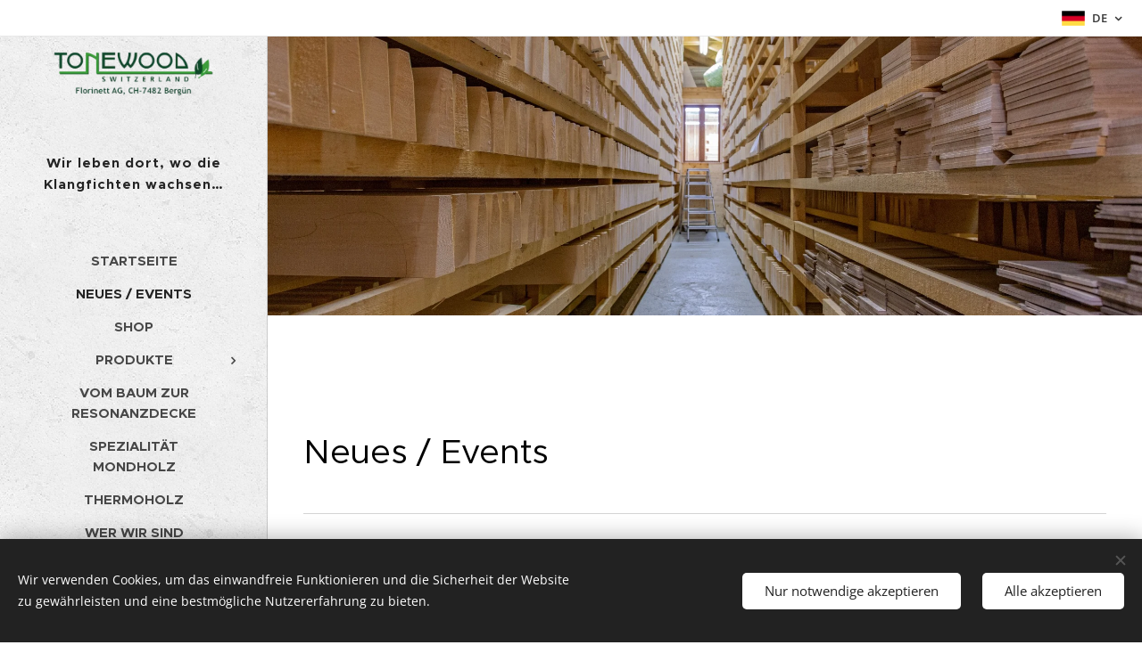

--- FILE ---
content_type: text/html; charset=UTF-8
request_url: https://www.tonewood.ch/neuigkeiten-events/
body_size: 22363
content:
<!DOCTYPE html>
<html class="no-js" prefix="og: https://ogp.me/ns#" lang="de">
<head><link rel="preconnect" href="https://duyn491kcolsw.cloudfront.net" crossorigin><meta charset="utf-8"><link rel="shortcut icon" href="https://7561993455.clvaw-cdnwnd.com/c30de66fe3702d56dafa0337ca8d99eb/200000200-9543595436/favicon.ico?ph=7561993455"><link rel="apple-touch-icon" href="https://7561993455.clvaw-cdnwnd.com/c30de66fe3702d56dafa0337ca8d99eb/200000200-9543595436/favicon.ico?ph=7561993455"><link rel="icon" href="https://7561993455.clvaw-cdnwnd.com/c30de66fe3702d56dafa0337ca8d99eb/200000200-9543595436/favicon.ico?ph=7561993455">
    <meta http-equiv="X-UA-Compatible" content="IE=edge">
    <title>Was gibt es neues bei Tonewood.ch</title>
    <meta name="viewport" content="width=device-width,initial-scale=1">
    <meta name="msapplication-tap-highlight" content="no">
    
    <link href="https://duyn491kcolsw.cloudfront.net/files/0r/0rk/0rklmm.css?ph=7561993455" media="print" rel="stylesheet">
    <link href="https://duyn491kcolsw.cloudfront.net/files/2e/2e5/2e5qgh.css?ph=7561993455" media="screen and (min-width:100000em)" rel="stylesheet" data-type="cq" disabled>
    <link rel="stylesheet" href="https://duyn491kcolsw.cloudfront.net/files/41/41k/41kc5i.css?ph=7561993455"><link rel="stylesheet" href="https://duyn491kcolsw.cloudfront.net/files/3b/3b2/3b2e8e.css?ph=7561993455" media="screen and (min-width:37.5em)"><link rel="stylesheet" href="https://duyn491kcolsw.cloudfront.net/files/2v/2vp/2vpyx8.css?ph=7561993455" data-wnd_color_scheme_file=""><link rel="stylesheet" href="https://duyn491kcolsw.cloudfront.net/files/34/34q/34qmjb.css?ph=7561993455" data-wnd_color_scheme_desktop_file="" media="screen and (min-width:37.5em)" disabled=""><link rel="stylesheet" href="https://duyn491kcolsw.cloudfront.net/files/1j/1jo/1jorv9.css?ph=7561993455" data-wnd_additive_color_file=""><link rel="stylesheet" href="https://duyn491kcolsw.cloudfront.net/files/09/092/092o1g.css?ph=7561993455" data-wnd_typography_file=""><link rel="stylesheet" href="https://duyn491kcolsw.cloudfront.net/files/0n/0nj/0njnug.css?ph=7561993455" data-wnd_typography_desktop_file="" media="screen and (min-width:37.5em)" disabled=""><script>(()=>{let e=!1;const t=()=>{if(!e&&window.innerWidth>=600){for(let e=0,t=document.querySelectorAll('head > link[href*="css"][media="screen and (min-width:37.5em)"]');e<t.length;e++)t[e].removeAttribute("disabled");e=!0}};t(),window.addEventListener("resize",t),"container"in document.documentElement.style||fetch(document.querySelector('head > link[data-type="cq"]').getAttribute("href")).then((e=>{e.text().then((e=>{const t=document.createElement("style");document.head.appendChild(t),t.appendChild(document.createTextNode(e)),import("https://duyn491kcolsw.cloudfront.net/client/js.polyfill/container-query-polyfill.modern.js").then((()=>{let e=setInterval((function(){document.body&&(document.body.classList.add("cq-polyfill-loaded"),clearInterval(e))}),100)}))}))}))})()</script>
<link rel="preload stylesheet" href="https://duyn491kcolsw.cloudfront.net/files/2p/2p0/2p0jlj.css?ph=7561993455" as="style"><meta name="description" content="Herzliche Einladung zum 2. Hub of Acoustics-Workshop Anfang Juli 2026 in Bergün: Neu gibt es neben dem Grundkurs auch einen Advanced - Kurs für alle, die noch tiefer in die Welt des optimalen Klangergebnisses für Gitarrenbauer eintauchen wollen."><meta name="keywords" content=""><meta name="generator" content="Webnode 2"><meta name="apple-mobile-web-app-capable" content="no"><meta name="apple-mobile-web-app-status-bar-style" content="black"><meta name="format-detection" content="telephone=no">

<meta property="og:url" content="https://www.tonewood.ch/neuigkeiten-events/"><meta property="og:title" content="Was gibt es neues bei Tonewood.ch"><meta property="og:type" content="article"><meta property="og:description" content="Herzliche Einladung zum 2. Hub of Acoustics-Workshop Anfang Juli 2026 in Bergün: Neu gibt es neben dem Grundkurs auch einen Advanced - Kurs für alle, die noch tiefer in die Welt des optimalen Klangergebnisses für Gitarrenbauer eintauchen wollen."><meta property="og:site_name" content="Tonewood-florinett"><meta property="og:image" content="https://7561993455.clvaw-cdnwnd.com/c30de66fe3702d56dafa0337ca8d99eb/200002908-49c5749c59/700/HoA2026.jpeg?ph=7561993455"><meta property="og:article:published_time" content="2026-01-26T00:00:00+0100"><meta name="robots" content="index,follow"><link rel="canonical" href="https://www.tonewood.ch/neuigkeiten-events/"><script>window.checkAndChangeSvgColor=function(c){try{var a=document.getElementById(c);if(a){c=[["border","borderColor"],["outline","outlineColor"],["color","color"]];for(var h,b,d,f=[],e=0,m=c.length;e<m;e++)if(h=window.getComputedStyle(a)[c[e][1]].replace(/\s/g,"").match(/^rgb[a]?\(([0-9]{1,3}),([0-9]{1,3}),([0-9]{1,3})/i)){b="";for(var g=1;3>=g;g++)b+=("0"+parseInt(h[g],10).toString(16)).slice(-2);"0"===b.charAt(0)&&(d=parseInt(b.substr(0,2),16),d=Math.max(16,d),b=d.toString(16)+b.slice(-4));f.push(c[e][0]+"="+b)}if(f.length){var k=a.getAttribute("data-src"),l=k+(0>k.indexOf("?")?"?":"&")+f.join("&");a.src!=l&&(a.src=l,a.outerHTML=a.outerHTML)}}}catch(n){}};</script><script src="https://www.googletagmanager.com/gtag/js?id=UA-166340283-1" async></script><script>
						window.dataLayer = window.dataLayer || [];
						function gtag(){
						
						dataLayer.push(arguments);}
						gtag('js', new Date());
						</script><script>gtag('consent', 'default', {'ad_storage': 'denied', 'analytics_storage': 'denied', 'ad_user_data': 'denied', 'ad_personalization': 'denied' });</script><script>gtag('config', 'UA-166340283-1');</script></head>
<body class="l wt-page ac-i l-sidebar l-d-none b-btn-r b-btn-s-l b-btn-dn b-btn-bw-1 img-d-n img-t-o img-h-z line-solid b-e-ds lbox-d c-s-n  hb-on  wnd-fe wnd-multilang"><noscript>
				<iframe
				 src="https://www.googletagmanager.com/ns.html?id=GTM-542MMSL"
				 height="0"
				 width="0"
				 style="display:none;visibility:hidden"
				 >
				 </iframe>
			</noscript>

<div class="wnd-page l-page cs-gray ac-none t-t-fs-s t-t-fw-m t-t-sp-n t-t-d-t t-s-fs-s t-s-fw-l t-s-sp-n t-s-d-n t-p-fs-s t-p-fw-s t-p-sp-n t-h-fs-m t-h-fw-s t-h-sp-n t-bq-fs-m t-bq-fw-s t-bq-sp-n t-bq-d-l t-btn-fw-l t-nav-fw-s t-pd-fw-l t-nav-tt-u">
    <div class="l-w t cf t-25">
        <div class="l-bg cf">
            <div class="s-bg-l">
                
                
            </div>
        </div>
        <header class="l-h cf">
            <div class="sw cf">
	<div class="sw-c cf"><section class="s s-hb cf sc-w   wnd-w-default wnd-hbl-on">
	<div class="s-w cf">
		<div class="s-o cf">
			<div class="s-bg cf">
                <div class="s-bg-l">
                    
                    
                </div>
			</div>
			<div class="s-c">
                <div class="s-hb-c cf">
                    <div class="hb-si">
                        
                    </div>
                    <div class="hb-ci">
                        
                    </div>
                    <div class="hb-ccy">
                        
                    </div>
                    <div class="hb-lang">
                        <div class="hbl">
    <div class="hbl-c">
        <span class="hbl-a">
            <span class="hbl-a-t">
                <span class="lang-de">de</span>
            </span>
        </span>
        <div class="hbl-i lang-items">
            <ul class="hbl-i-l">
                <li selected>
                    <span class="lang-de">de</span>
                </li><li>
                    <a href="/en/"><span class="lang-en">en</span></a>
                </li>
            </ul>
        </div>
    </div>
</div>
                    </div>
                </div>
			</div>
		</div>
	</div>
</section><section data-space="true" class="s s-hn s-hn-sidebar wnd-mt-sidebar menu-default s-hn-slogan logo-sidebar sc-ml wnd-background-pattern  hm-claims wnd-nav-border wnd-nav-sticky">
	<div class="s-w">
		<div class="s-o">
			<div class="s-bg">
                <div class="s-bg-l wnd-background-pattern  bgpos-top-center bgatt-scroll" style="background-image:url('https://duyn491kcolsw.cloudfront.net/files/4c/4cc/4cc0gu.png?ph=7561993455')">
                    
                    
                </div>
			</div>
			<div class="h-w h-f wnd-fixed">
				<div class="s-i">
					<div class="n-l">
						<div class="s-c menu-nav">
							<div class="logo-block">
								<div class="b b-l logo logo-default logo-nb proxima-nova wnd-iar-4-1 logo-32 b-ls-l" id="wnd_LogoBlock_673997" data-wnd_mvc_type="wnd.fe.LogoBlock">
	<div class="b-l-c logo-content">
		<a class="b-l-link logo-link" href="/home/">

			<div class="b-l-image logo-image">
				<div class="b-l-image-w logo-image-cell">
                    <picture><source type="image/webp" srcset="https://7561993455.clvaw-cdnwnd.com/c30de66fe3702d56dafa0337ca8d99eb/200002015-a7dd4a7dd8/450/Logo.1.webp?ph=7561993455 450w, https://7561993455.clvaw-cdnwnd.com/c30de66fe3702d56dafa0337ca8d99eb/200002015-a7dd4a7dd8/700/Logo.1.webp?ph=7561993455 700w, https://7561993455.clvaw-cdnwnd.com/c30de66fe3702d56dafa0337ca8d99eb/200002015-a7dd4a7dd8/Logo.1.webp?ph=7561993455 1158w" sizes="(min-width: 600px) 450px, (min-width: 360px) calc(100vw * 0.8), 100vw" ><img src="https://7561993455.clvaw-cdnwnd.com/c30de66fe3702d56dafa0337ca8d99eb/200000148-455694556b/Logo.1.png?ph=7561993455" alt="" width="1158" height="340" class="wnd-logo-img" ></picture>
				</div>
			</div>

			

			<div class="b-l-br logo-br"></div>

			<div class="b-l-text logo-text-wrapper">
				<div class="b-l-text-w logo-text">
					<span class="b-l-text-c logo-text-cell"></span>
				</div>
			</div>

		</a>
	</div>
</div>
								<div class="logo-slogan claim">
									<span class="sit b claim-default claim-nb slogan-15">
	<span class="sit-w"><span class="sit-c"><font><b>Wir leben dort, wo die Klangfichten wachsen…</b></font></span></span>
</span>
								</div>
							</div>

                            <div class="nav-wrapper">

                                <div class="cart-block">
                                    
                                </div>

                                

                                <div id="menu-mobile">
                                    <a href="#" id="menu-submit"><span></span>Menü</a>
                                </div>

                                <div id="menu-block">
                                    <nav id="menu" data-type="vertical"><div class="menu-font menu-wrapper">
	<a href="#" class="menu-close" rel="nofollow" title="Close Menu"></a>
	<ul role="menubar" aria-label="Menü" class="level-1">
		<li role="none" class="wnd-homepage">
			<a class="menu-item" role="menuitem" href="/home/"><span class="menu-item-text">Startseite</span></a>
			
		</li><li role="none" class="wnd-active wnd-active-path">
			<a class="menu-item" role="menuitem" href="/neuigkeiten-events/"><span class="menu-item-text">Neues / Events</span></a>
			
		</li><li role="none">
			<a class="menu-item" role="menuitem" href="/shop/"><span class="menu-item-text">Shop</span></a>
			
		</li><li role="none" class="wnd-with-submenu">
			<a class="menu-item" role="menuitem" href="/produkte/"><span class="menu-item-text">Produkte</span></a>
			<ul role="menubar" aria-label="Menü" class="level-2">
		<li role="none" class="wnd-with-submenu">
			<a class="menu-item" role="menuitem" href="/akustische-gitarre/"><span class="menu-item-text">Akustische Gitarre</span></a>
			<ul role="menubar" aria-label="Menü" class="level-3">
		<li role="none">
			<a class="menu-item" role="menuitem" href="/decken-fichte/"><span class="menu-item-text">Decken (Fichte)</span></a>
			
		</li><li role="none">
			<a class="menu-item" role="menuitem" href="/laubholz-sets-boden-zargen/"><span class="menu-item-text">Laubholz Sets (Boden/Zargen)</span></a>
			
		</li><li role="none">
			<a class="menu-item" role="menuitem" href="/thermisch-behandelte-decken-fichte/"><span class="menu-item-text">Thermisch behandelte Decken (Fichte)</span></a>
			
		</li><li role="none">
			<a class="menu-item" role="menuitem" href="/thermisch-behandelte-laubholz-sets-boden-zargen/"><span class="menu-item-text">Thermisch behandelte Laubholz Sets (Boden/Zargen)</span></a>
			
		</li>
	</ul>
		</li><li role="none" class="wnd-with-submenu">
			<a class="menu-item" role="menuitem" href="/streichinstrumente/"><span class="menu-item-text">Streichinstrumente</span></a>
			<ul role="menubar" aria-label="Menü" class="level-3">
		<li role="none">
			<a class="menu-item" role="menuitem" href="/komplette-sets-fichte-ahorn/"><span class="menu-item-text">Fichtendecken &amp; Ahorn Sets</span></a>
			
		</li><li role="none">
			<a class="menu-item" role="menuitem" href="/thermisch-behandelte-sets-fichte-ahorn/"><span class="menu-item-text">Thermisch behandelte Sets (Fichte/Ahorn)</span></a>
			
		</li>
	</ul>
		</li><li role="none" class="wnd-with-submenu">
			<a class="menu-item" role="menuitem" href="/mandoline-ukulele-bouzouki-laute/"><span class="menu-item-text">Mandoline, Ukulele, Bouzouki, Laute</span></a>
			<ul role="menubar" aria-label="Menü" class="level-3">
		<li role="none">
			<a class="menu-item" role="menuitem" href="/decken-fichte2/"><span class="menu-item-text">Decken (Fichte)</span></a>
			
		</li><li role="none">
			<a class="menu-item" role="menuitem" href="/boden-zargen-laubholz/"><span class="menu-item-text">Boden/Zargen (Laubholz)</span></a>
			
		</li><li role="none">
			<a class="menu-item" role="menuitem" href="/thermisch-behandelte-decken-fichte2/"><span class="menu-item-text">Thermisch behandelte Decken (Fichte)</span></a>
			
		</li><li role="none">
			<a class="menu-item" role="menuitem" href="/thermisch-behandelte-boden-zargen-laubholz/"><span class="menu-item-text">Thermisch behandelte Boden/Zargen (Laubholz)</span></a>
			
		</li>
	</ul>
		</li><li role="none" class="wnd-with-submenu">
			<a class="menu-item" role="menuitem" href="/e-gitarre/"><span class="menu-item-text">E-Gitarre</span></a>
			<ul role="menubar" aria-label="Menü" class="level-3">
		<li role="none">
			<a class="menu-item" role="menuitem" href="/bodies-e-gitarre/"><span class="menu-item-text">Bodies E-Gitarre</span></a>
			
		</li><li role="none">
			<a class="menu-item" role="menuitem" href="/tops-e-gitarre/"><span class="menu-item-text">Tops E-Gitarre</span></a>
			
		</li><li role="none">
			<a class="menu-item" role="menuitem" href="/thermisch-behandelte-bodies-e-gitarre/"><span class="menu-item-text">Thermisch behandelte Bodies E-Gitarre</span></a>
			
		</li><li role="none">
			<a class="menu-item" role="menuitem" href="/thermisch-behandelte-tops-e-gitarre/"><span class="menu-item-text">Thermisch behandelte Tops E-Gitarre</span></a>
			
		</li>
	</ul>
		</li><li role="none">
			<a class="menu-item" role="menuitem" href="/gitarrenhalse/"><span class="menu-item-text">Gitarrenhälse</span></a>
			
		</li><li role="none">
			<a class="menu-item" role="menuitem" href="/resonanzholz-fur-flugel-klavier-cembalo-und-harfe/"><span class="menu-item-text">Resonanzholz für Flügel, Klavier, Cembalo und Harfe</span></a>
			
		</li><li role="none">
			<a class="menu-item" role="menuitem" href="/zubehor/"><span class="menu-item-text">Zubehör</span></a>
			
		</li>
	</ul>
		</li><li role="none">
			<a class="menu-item" role="menuitem" href="/vom-baum-zur-resonanzdecke/"><span class="menu-item-text">Vom Baum zur Resonanzdecke</span></a>
			
		</li><li role="none">
			<a class="menu-item" role="menuitem" href="/spezialitat-mondholz/"><span class="menu-item-text">Spezialität Mondholz</span></a>
			
		</li><li role="none">
			<a class="menu-item" role="menuitem" href="/thermoholz/"><span class="menu-item-text">Thermoholz</span></a>
			
		</li><li role="none">
			<a class="menu-item" role="menuitem" href="/wer-wir-sind/"><span class="menu-item-text">Wer wir sind</span></a>
			
		</li><li role="none">
			<a class="menu-item" role="menuitem" href="/kontakt/"><span class="menu-item-text">Kontakt</span></a>
			
		</li><li role="none">
			<a class="menu-item" role="menuitem" href="/agb-und-bestellformular/"><span class="menu-item-text">AGB und Bestellformular</span></a>
			
		</li><li role="none">
			<a class="menu-item" role="menuitem" href="/referenzen/"><span class="menu-item-text">Referenzen / Kundenbilder</span></a>
			
		</li><li role="none">
			<a class="menu-item" role="menuitem" href="/ferien-feiertage/"><span class="menu-item-text">Ferien/Feiertage</span></a>
			
		</li><li role="none">
			<a class="menu-item" role="menuitem" href="/impressum/"><span class="menu-item-text">IMPRESSUM </span></a>
			
		</li>
	</ul>
	<span class="more-text">Mehr</span>
</div></nav>
                                    <div class="scrollup"></div>
                                    <div class="scrolldown"></div>
                                </div>

                            </div>
						</div>
					</div>
				</div>
			</div>
		</div>
	</div>
</section></div>
</div>
        </header>
        <main class="l-m cf">
            <div class="sw cf">
	<div class="sw-c cf"><section class="s s-hm s-hm-claims cf sc-m wnd-background-image  wnd-w-narrow wnd-s-high wnd-h-auto wnd-nh-m wnd-p-cl hn-slogan">
	<div class="s-w cf">
		<div class="s-o cf">
			<div class="s-bg">
                <div class="s-bg-l wnd-background-image fx-none bgpos-center-center bgatt-scroll">
                    <picture><source type="image/webp" srcset="https://7561993455.clvaw-cdnwnd.com/c30de66fe3702d56dafa0337ca8d99eb/200001590-9e2a79e2ab/700/IMG_2290-0.webp?ph=7561993455 700w, https://7561993455.clvaw-cdnwnd.com/c30de66fe3702d56dafa0337ca8d99eb/200001590-9e2a79e2ab/IMG_2290-0.webp?ph=7561993455 1920w, https://7561993455.clvaw-cdnwnd.com/c30de66fe3702d56dafa0337ca8d99eb/200001590-9e2a79e2ab/IMG_2290-0.webp?ph=7561993455 2x" sizes="100vw" ><img src="https://7561993455.clvaw-cdnwnd.com/c30de66fe3702d56dafa0337ca8d99eb/200000737-6557165573/IMG_2290-0.jpg?ph=7561993455" width="1920" height="1279" alt="" fetchpriority="high" ></picture>
                    
                </div>
			</div>
			<div class="h-c s-c">
				<div class="h-c-b">
					<div class="h-c-b-i">
						<h1 class="claim cf"><span class="sit b claim-default claim-nb proxima-nova claim-56">
	<span class="sit-w"><span class="sit-c"></span></span>
</span></h1>
					</div>
				</div>
			</div>
		</div>
	</div>
</section><section class="s s-basic cf sc-w   wnd-w-narrow wnd-s-normal wnd-h-auto">
	<div class="s-w cf">
		<div class="s-o s-fs cf">
			<div class="s-bg cf">
				<div class="s-bg-l">
                    
					
				</div>
			</div>
			<div class="s-c s-fs cf">
				<div class="ez cf">
	<div class="ez-c"><div class="b b-html b-s">
	<div class="b-c">
		<p><a href="https://d6scj24zvfbbo.cloudfront.net/c30de66fe3702d56dafa0337ca8d99eb/200000703-1444514447/200/flagge-england-schottland-102__v-gseagaleriexl.jpg?ph=7561993455" alt="" width="50" height="30"></a></p>
	</div>
</div><div class="b b-text cf">
	<div class="b-c b-text-c b-s b-s-t60 b-s-b60 b-cs cf"><h2><font class="wsw-02 wnd-font-size-130" style="font-weight: normal;">Neues / Events&nbsp;</font></h2></div>
</div><div class="b b-s b-hr-line line-auto">
    <hr class="line-style line-color">
</div><div class="b-img b-img-link b b-s cf wnd-orientation-portrait wnd-type-image img-s-n" style="margin-left:27.64%;margin-right:27.64%;" id="wnd_ImageBlock_55871766131030868">
    <a class="b-img-a" title="" href="https://hubofacoustics.com/en/#Swiss_Academy" target="_blank">
        <div class="b-img-w">
            <div class="b-img-c" style="padding-bottom:128.68%;text-align:center;">
                <picture><source type="image/webp" srcset="https://7561993455.clvaw-cdnwnd.com/c30de66fe3702d56dafa0337ca8d99eb/200002909-250c7250c9/450/HoA2026.webp?ph=7561993455 350w, https://7561993455.clvaw-cdnwnd.com/c30de66fe3702d56dafa0337ca8d99eb/200002909-250c7250c9/700/HoA2026.webp?ph=7561993455 544w, https://7561993455.clvaw-cdnwnd.com/c30de66fe3702d56dafa0337ca8d99eb/200002909-250c7250c9/HoA2026.webp?ph=7561993455 673w" sizes="100vw" ><img id="wnd_ImageBlock_55871766131030868_img" src="https://7561993455.clvaw-cdnwnd.com/c30de66fe3702d56dafa0337ca8d99eb/200002908-49c5749c59/HoA2026.jpeg?ph=7561993455" alt="" width="673" height="866" loading="lazy" style="top:0%;left:0%;width:100%;height:100%;position:absolute;" ></picture>
				</div>
            
	    </div>
    </a>
</div><div class="b b-text cf">
	<div class="b-c b-text-c b-s b-s-t60 b-s-b60 b-cs cf"><p class="wnd-align-center"><font class="wsw-02 wnd-font-size-140">Herzliche Einladung zum 2. Hub of Acoustics-Workshop&nbsp;</font><font class="wsw-02 wnd-font-size-140">Anfang
Juli 2026 in Bergün: Neu gibt es neben dem Grundkurs auch einen
Advanced - Kurs für alle, die noch tiefer in die Welt des optimalen
Klangergebnisses für Gitarrenbauer eintauchen wollen.&nbsp;</font></p></div>
</div><div class="b b-s b-hr-line line-auto">
    <hr class="line-style line-color">
</div><div class="cw cf">
	<div class="cw-c cf"><div class="c cf" style="width:50%;">
	<div class="c-c cf"><div class="b-img b-img-link b b-s cf wnd-orientation-portrait wnd-type-image img-s-n" style="margin-left:0;margin-right:0;" id="wnd_ImageBlock_63994">
    <a class="b-img-a" title="" href="https://shop.tonewood.ch" target="_blank">
        <div class="b-img-w">
            <div class="b-img-c" style="padding-bottom:100.97%;text-align:center;">
                <picture><source type="image/webp" srcset="https://7561993455.clvaw-cdnwnd.com/c30de66fe3702d56dafa0337ca8d99eb/200002846-aa86eaa870/450/QR%20Code%20Online%20Shop.webp?ph=7561993455 446w, https://7561993455.clvaw-cdnwnd.com/c30de66fe3702d56dafa0337ca8d99eb/200002846-aa86eaa870/700/QR%20Code%20Online%20Shop.webp?ph=7561993455 616w, https://7561993455.clvaw-cdnwnd.com/c30de66fe3702d56dafa0337ca8d99eb/200002846-aa86eaa870/QR%20Code%20Online%20Shop.webp?ph=7561993455 616w" sizes="(min-width: 600px) calc(100vw * 0.75), 100vw" ><img id="wnd_ImageBlock_63994_img" src="https://7561993455.clvaw-cdnwnd.com/c30de66fe3702d56dafa0337ca8d99eb/200002845-b87eab87ec/QR%20Code%20Online%20Shop.jpeg?ph=7561993455" alt="" width="616" height="622" loading="lazy" style="top:0%;left:0%;width:100%;height:100%;position:absolute;" ></picture>
				</div>
            
	    </div>
    </a>
</div></div>
</div><div class="c cf" style="width:50%;">
	<div class="c-c cf"><div class="b b-text cf">
	<div class="b-c b-text-c b-s b-s-t60 b-s-b60 b-cs cf"><p class="wnd-align-center"><font class="wnd-font-size-200 wsw-02" data-w-w="false"><strong>ONLINE SHOP</strong></font></p><p class=""><font class="wsw-02 wnd-font-size-190">Kennt ihr schon unseren <br>Online Shop? <br>
Hier präsentieren wir euch laufend neue Produkte. <br>
Wir freuen uns auf euren Besuch!  <br>
<a href="https://shop.tonewood.ch" target="_blank">https://shop.tonewood.ch</a></font></p></div>
</div></div>
</div></div>
</div><div class="b b-s b-hr-line line-auto">
    <hr class="line-style line-color">
</div><div class="b b-text cf">
	<div class="b-c b-text-c b-s b-s-t60 b-s-b60 b-cs cf"><h2 class="wnd-align-center">20 Jahre Tonewood Switzerland 

<br></h2></div>
</div><div class="b-img b-img-default b b-s cf wnd-orientation-landscape wnd-type-image img-s-n" style="margin-left:12.92%;margin-right:12.92%;" id="wnd_ImageBlock_96181763718361606">
	<div class="b-img-w">
		<div class="b-img-c" style="padding-bottom:49.44%;text-align:center;">
            <picture><source type="image/webp" srcset="https://7561993455.clvaw-cdnwnd.com/c30de66fe3702d56dafa0337ca8d99eb/200002901-e96aee96b0/450/Unbenannt.webp?ph=7561993455 450w, https://7561993455.clvaw-cdnwnd.com/c30de66fe3702d56dafa0337ca8d99eb/200002901-e96aee96b0/700/Unbenannt.webp?ph=7561993455 700w, https://7561993455.clvaw-cdnwnd.com/c30de66fe3702d56dafa0337ca8d99eb/200002901-e96aee96b0/Unbenannt.webp?ph=7561993455 708w" sizes="100vw" ><img id="wnd_ImageBlock_96181763718361606_img" src="https://7561993455.clvaw-cdnwnd.com/c30de66fe3702d56dafa0337ca8d99eb/200002900-1957219574/Unbenannt.jpeg?ph=7561993455" alt="" width="708" height="350" loading="lazy" style="top:0%;left:0%;width:100%;height:100%;position:absolute;" ></picture>
			</div>
		
	</div>
</div><div class="b b-text cf">
	<div class="b-c b-text-c b-s b-s-t60 b-s-b60 b-cs cf"><p class="wnd-align-center"><font class="wnd-font-size-120 wsw-02">Mit grosser Freude dürfen wir heuer das 20-jährige Arbeitsjubiläum von Petra Solinger und Richard Guler feiern!&nbsp;</font></p><p class="wnd-align-center"><font class="wnd-font-size-120 wsw-02">Seit 2005 haben Petra und Richard mit viel Motivation, tollen Ideen, unermüdlichem Einsatz, Fachkompetenz und Humor  die Marke Tonewood Switzerland zu dem gemacht, was sie heute ist: Eine von Instrumentenbauern weltweit geschätzte Quelle für hochwertigstes Resonanzholz aus nachhaltiger Produktion. Von ganzem Herzen danken wir Petra und Richard für ihren sehr geschätzten Einsatz und freuen uns darauf, mit ihnen all die «klangholzlichen Abenteuer», die noch kommen, anzugehen.&nbsp;</font></p><p class="wnd-align-center"><font class="wsw-02 wnd-font-size-120">Andrea und Annette Florinett (im Namen der Geschäftsleitung der Florinett AG)</font></p></div>
</div><div class="b b-s b-hr-line line-auto">
    <hr class="line-style line-color">
</div><div class="cw cf">
	<div class="cw-c cf"><div class="c cf" style="width:50%;">
	<div class="c-c cf"><div class="b-img b-img-default b b-s cf wnd-orientation-portrait wnd-type-image img-s-n" style="margin-left:0;margin-right:0;" id="wnd_ImageBlock_95068">
	<div class="b-img-w">
		<div class="b-img-c" style="padding-bottom:150.59%;text-align:center;">
            <picture><source type="image/webp" srcset="https://7561993455.clvaw-cdnwnd.com/c30de66fe3702d56dafa0337ca8d99eb/200002571-3623536238/450/DSC08868-0.webp?ph=7561993455 299w, https://7561993455.clvaw-cdnwnd.com/c30de66fe3702d56dafa0337ca8d99eb/200002571-3623536238/700/DSC08868-0.webp?ph=7561993455 465w, https://7561993455.clvaw-cdnwnd.com/c30de66fe3702d56dafa0337ca8d99eb/200002571-3623536238/DSC08868-0.webp?ph=7561993455 1275w" sizes="(min-width: 600px) calc(100vw * 0.75), 100vw" ><img id="wnd_ImageBlock_95068_img" src="https://7561993455.clvaw-cdnwnd.com/c30de66fe3702d56dafa0337ca8d99eb/200002570-90ea790ea9/DSC08868-8.jpeg?ph=7561993455" alt="" width="1275" height="1920" loading="lazy" style="top:0%;left:0%;width:100%;height:100%;position:absolute;" ></picture>
			</div>
		
	</div>
</div></div>
</div><div class="c cf" style="width:50%;">
	<div class="c-c cf"><div class="b b-text cf">
	<div class="b-c b-text-c b-s b-s-t60 b-s-b60 b-cs cf"><p><font class="wsw-02"><font class="wnd-font-size-160"><strong>Besuche</strong></font></font></p><p><font class="wsw-02"><font class="wnd-font-size-160">Sie möchten uns besuchen, um Schweizer Fichtendecken oder Laubholz persönlich auszusuchen? Dies können Sie gerne tun! </font></font></p><p><font class="wsw-02"><font class="wnd-font-size-160">Bitte beachten Sie, dass Besuche jedoch <strong>NUR</strong> auf Voranmeldung möglich sind.&nbsp;</font></font></p><p><font class="wsw-02"><font class="wnd-font-size-160">Wir sind ein kleiner Betrieb. Um sicherzustellen, dass ein Fachmann vor Ort ist, ist eine Terminvereinbarung unerlässlich. Sie können uns gerne via E-Mail kontaktieren: <a href="mailto:info@tonewood.ch" target="_blank">info@tonewood.ch</a><br><br></font></font></p><p><font class="wsw-02"><font class="wnd-font-size-160">Wir freuen uns auf Ihren Besuch!</font></font></p></div>
</div></div>
</div></div>
</div><div class="b b-s b-hr-line line-auto">
    <hr class="line-style line-color">
</div><div class="b b-text cf">
	<div class="b-c b-text-c b-s b-s-t60 b-s-b60 b-cs cf"><p class="wnd-align-center"><strong><font class="wsw-02 wnd-font-size-160">Besuchen Sie uns auf folgenden Messen:</font></strong></p></div>
</div><div class="b-img b-img-link b b-s cf wnd-orientation-portrait wnd-type-image img-s-n" style="margin-left:29.74%;margin-right:29.74%;" id="wnd_ImageBlock_18071755842238013">
    <a class="b-img-a" title="" href="https://guitarsandmore.ch/" target="_blank">
        <div class="b-img-w">
            <div class="b-img-c" style="padding-bottom:140.97%;text-align:center;">
                <picture><source type="image/webp" srcset="https://7561993455.clvaw-cdnwnd.com/c30de66fe3702d56dafa0337ca8d99eb/200002871-3400234003/450/Wettingen26.webp?ph=7561993455 319w, https://7561993455.clvaw-cdnwnd.com/c30de66fe3702d56dafa0337ca8d99eb/200002871-3400234003/700/Wettingen26.webp?ph=7561993455 454w, https://7561993455.clvaw-cdnwnd.com/c30de66fe3702d56dafa0337ca8d99eb/200002871-3400234003/Wettingen26.webp?ph=7561993455 454w" sizes="100vw" ><img id="wnd_ImageBlock_18071755842238013_img" src="https://7561993455.clvaw-cdnwnd.com/c30de66fe3702d56dafa0337ca8d99eb/200002870-3bdd83bdda/Wettingen26.jpeg?ph=7561993455" alt="" width="454" height="640" loading="lazy" style="top:0%;left:0%;width:100%;height:100%;position:absolute;" ></picture>
				</div>
            
	    </div>
    </a>
</div><div class="b b-s b-hr-line line-auto">
    <hr class="line-style line-color">
</div><div class="b-img b-img-link b b-s cf wnd-orientation-landscape wnd-type-image img-s-n" style="margin-left:18.13%;margin-right:18.13%;" id="wnd_ImageBlock_97801755097040516">
    <a class="b-img-a" title="" href="https://www.migs.ch/en/" target="_blank">
        <div class="b-img-w">
            <div class="b-img-c" style="padding-bottom:54.72%;text-align:center;">
                <picture><source type="image/webp" srcset="https://7561993455.clvaw-cdnwnd.com/c30de66fe3702d56dafa0337ca8d99eb/200002868-cf7d0cf7d3/450/MIGS26.webp?ph=7561993455 450w, https://7561993455.clvaw-cdnwnd.com/c30de66fe3702d56dafa0337ca8d99eb/200002868-cf7d0cf7d3/700/MIGS26.webp?ph=7561993455 572w, https://7561993455.clvaw-cdnwnd.com/c30de66fe3702d56dafa0337ca8d99eb/200002868-cf7d0cf7d3/MIGS26.webp?ph=7561993455 572w" sizes="100vw" ><img id="wnd_ImageBlock_97801755097040516_img" src="https://7561993455.clvaw-cdnwnd.com/c30de66fe3702d56dafa0337ca8d99eb/200002867-0f6450f647/MIGS26.png?ph=7561993455" alt="" width="572" height="313" loading="lazy" style="top:0%;left:0%;width:100%;height:100%;position:absolute;" ></picture>
				</div>
            
	    </div>
    </a>
</div><div class="b b-s b-hr-line line-auto">
    <hr class="line-style line-color">
</div><div class="b-img b-img-link b b-s cf wnd-orientation-landscape wnd-type-image img-s-n" style="margin-left:12.92%;margin-right:12.92%;" id="wnd_ImageBlock_16721763466900213">
    <a class="b-img-a" title="" href="https://www.guitarsummit.de/" target="_blank">
        <div class="b-img-w">
            <div class="b-img-c" style="padding-bottom:36.86%;text-align:center;">
                <picture><source type="image/webp" srcset="https://7561993455.clvaw-cdnwnd.com/c30de66fe3702d56dafa0337ca8d99eb/200002895-88d5c88d5d/450/Mannheim2026.webp?ph=7561993455 450w, https://7561993455.clvaw-cdnwnd.com/c30de66fe3702d56dafa0337ca8d99eb/200002895-88d5c88d5d/700/Mannheim2026.webp?ph=7561993455 700w, https://7561993455.clvaw-cdnwnd.com/c30de66fe3702d56dafa0337ca8d99eb/200002895-88d5c88d5d/Mannheim2026.webp?ph=7561993455 1221w" sizes="100vw" ><img id="wnd_ImageBlock_16721763466900213_img" src="https://7561993455.clvaw-cdnwnd.com/c30de66fe3702d56dafa0337ca8d99eb/200002894-a769aa769c/Mannheim2026.jpeg?ph=7561993455" alt="" width="1221" height="450" loading="lazy" style="top:0%;left:0%;width:100%;height:100%;position:absolute;" ></picture>
				</div>
            
	    </div>
    </a>
</div><div class="b b-s b-hr-line line-auto">
    <hr class="line-style line-color">
</div><div class="b-img b-img-link b b-s cf wnd-orientation-landscape wnd-type-image img-s-n" style="margin-left:12.92%;margin-right:12.92%;" id="wnd_ImageBlock_56211763466965978">
    <a class="b-img-a" title="" href="https://cremonamusica.com/en/" target="_blank">
        <div class="b-img-w">
            <div class="b-img-c" style="padding-bottom:24.59%;text-align:center;">
                <picture><source type="image/webp" srcset="https://7561993455.clvaw-cdnwnd.com/c30de66fe3702d56dafa0337ca8d99eb/200002897-531da531dc/450/CremonaMusica.webp?ph=7561993455 450w, https://7561993455.clvaw-cdnwnd.com/c30de66fe3702d56dafa0337ca8d99eb/200002897-531da531dc/700/CremonaMusica.webp?ph=7561993455 700w, https://7561993455.clvaw-cdnwnd.com/c30de66fe3702d56dafa0337ca8d99eb/200002897-531da531dc/CremonaMusica.webp?ph=7561993455 1090w" sizes="100vw" ><img id="wnd_ImageBlock_56211763466965978_img" src="https://7561993455.clvaw-cdnwnd.com/c30de66fe3702d56dafa0337ca8d99eb/200002896-7e5587e55a/CremonaMusica.jpeg?ph=7561993455" alt="" width="1090" height="268" loading="lazy" style="top:0%;left:0%;width:100%;height:100%;position:absolute;" ></picture>
				</div>
            
	    </div>
    </a>
</div><div class="b b-text cf">
	<div class="b-c b-text-c b-s b-s-t60 b-s-b60 b-cs cf"><p class="wnd-align-center"><font class="wsw-02 wnd-font-size-120">2. - 4. Oktober 2026</font></p></div>
</div><div class="b b-s b-hr-line line-auto">
    <hr class="line-style line-color">
</div><div class="b b-text cf">
	<div class="b-c b-text-c b-s b-s-t60 b-s-b60 b-cs cf"><p><font class="wsw-02"><font class="wnd-font-size-150"><strong>SPEZIALANGEBOT</strong></font>&nbsp;</font></p><p><font class="wsw-02 wnd-font-size-120"><strong>Schweizer Weisstannen - Decken für Cello</strong></font></p><p><font class="wsw-02">AA Qualität <br>12 Jahre gelagert<br>Preis pro Decke: CHF 150.00<br>Bei Abnahme von mehr als 5 Stück gewähren wir einen Rabatt von 10 %<br>Interessiert? Bitte kontaktieren Sie uns via Email: <a href="mailto:info@tonewood.ch" target="_blank">info@tonewood.ch</a></font></p></div>
</div><div class="gal-app b-gal b b-s" id="wnd_PhotoGalleryBlock_35664" data-content="{&quot;variant&quot;:&quot;default&quot;,&quot;gridCount&quot;:3,&quot;id&quot;:&quot;wnd_PhotoGalleryBlock_35664&quot;,&quot;items&quot;:[{&quot;id&quot;:200001202,&quot;title&quot;:&quot;&quot;,&quot;orientation&quot;:&quot;portrait&quot;,&quot;aspectRatio&quot;:&quot;85:128&quot;,&quot;size&quot;:{&quot;width&quot;:1275,&quot;height&quot;:1920},&quot;img&quot;:{&quot;mimeType&quot;:&quot;image/jpeg&quot;,&quot;src&quot;:&quot;https://7561993455.clvaw-cdnwnd.com/c30de66fe3702d56dafa0337ca8d99eb/200001202-d5c5cd5c5e/DSC07493.JPG?ph=7561993455&quot;},&quot;sources&quot;:[{&quot;mimeType&quot;:&quot;image/jpeg&quot;,&quot;sizes&quot;:[{&quot;width&quot;:299,&quot;height&quot;:450,&quot;src&quot;:&quot;https://7561993455.clvaw-cdnwnd.com/c30de66fe3702d56dafa0337ca8d99eb/200001202-d5c5cd5c5e/450/DSC07493.JPG?ph=7561993455&quot;},{&quot;width&quot;:465,&quot;height&quot;:700,&quot;src&quot;:&quot;https://7561993455.clvaw-cdnwnd.com/c30de66fe3702d56dafa0337ca8d99eb/200001202-d5c5cd5c5e/700/DSC07493.JPG?ph=7561993455&quot;},{&quot;width&quot;:1275,&quot;height&quot;:1920,&quot;src&quot;:&quot;https://7561993455.clvaw-cdnwnd.com/c30de66fe3702d56dafa0337ca8d99eb/200001202-d5c5cd5c5e/DSC07493.JPG?ph=7561993455&quot;}]},{&quot;mimeType&quot;:&quot;image/webp&quot;,&quot;sizes&quot;:[{&quot;width&quot;:299,&quot;height&quot;:450,&quot;src&quot;:&quot;https://7561993455.clvaw-cdnwnd.com/c30de66fe3702d56dafa0337ca8d99eb/200001583-cdbffcdc02/450/DSC07493.webp?ph=7561993455&quot;},{&quot;width&quot;:465,&quot;height&quot;:700,&quot;src&quot;:&quot;https://7561993455.clvaw-cdnwnd.com/c30de66fe3702d56dafa0337ca8d99eb/200001583-cdbffcdc02/700/DSC07493.webp?ph=7561993455&quot;},{&quot;width&quot;:1275,&quot;height&quot;:1920,&quot;src&quot;:&quot;https://7561993455.clvaw-cdnwnd.com/c30de66fe3702d56dafa0337ca8d99eb/200001583-cdbffcdc02/DSC07493.webp?ph=7561993455&quot;}]}]},{&quot;id&quot;:200001204,&quot;title&quot;:&quot;&quot;,&quot;orientation&quot;:&quot;portrait&quot;,&quot;aspectRatio&quot;:&quot;85:128&quot;,&quot;size&quot;:{&quot;width&quot;:1275,&quot;height&quot;:1920},&quot;img&quot;:{&quot;mimeType&quot;:&quot;image/jpeg&quot;,&quot;src&quot;:&quot;https://7561993455.clvaw-cdnwnd.com/c30de66fe3702d56dafa0337ca8d99eb/200001204-78ef078ef3/DSC07494.JPG?ph=7561993455&quot;},&quot;sources&quot;:[{&quot;mimeType&quot;:&quot;image/jpeg&quot;,&quot;sizes&quot;:[{&quot;width&quot;:299,&quot;height&quot;:450,&quot;src&quot;:&quot;https://7561993455.clvaw-cdnwnd.com/c30de66fe3702d56dafa0337ca8d99eb/200001204-78ef078ef3/450/DSC07494.JPG?ph=7561993455&quot;},{&quot;width&quot;:465,&quot;height&quot;:700,&quot;src&quot;:&quot;https://7561993455.clvaw-cdnwnd.com/c30de66fe3702d56dafa0337ca8d99eb/200001204-78ef078ef3/700/DSC07494.JPG?ph=7561993455&quot;},{&quot;width&quot;:1275,&quot;height&quot;:1920,&quot;src&quot;:&quot;https://7561993455.clvaw-cdnwnd.com/c30de66fe3702d56dafa0337ca8d99eb/200001204-78ef078ef3/DSC07494.JPG?ph=7561993455&quot;}]},{&quot;mimeType&quot;:&quot;image/webp&quot;,&quot;sizes&quot;:[{&quot;width&quot;:299,&quot;height&quot;:450,&quot;src&quot;:&quot;https://7561993455.clvaw-cdnwnd.com/c30de66fe3702d56dafa0337ca8d99eb/200001591-0203502039/450/DSC07494.webp?ph=7561993455&quot;},{&quot;width&quot;:465,&quot;height&quot;:700,&quot;src&quot;:&quot;https://7561993455.clvaw-cdnwnd.com/c30de66fe3702d56dafa0337ca8d99eb/200001591-0203502039/700/DSC07494.webp?ph=7561993455&quot;},{&quot;width&quot;:1275,&quot;height&quot;:1920,&quot;src&quot;:&quot;https://7561993455.clvaw-cdnwnd.com/c30de66fe3702d56dafa0337ca8d99eb/200001591-0203502039/DSC07494.webp?ph=7561993455&quot;}]}]},{&quot;id&quot;:200001206,&quot;title&quot;:&quot;&quot;,&quot;orientation&quot;:&quot;portrait&quot;,&quot;aspectRatio&quot;:&quot;85:128&quot;,&quot;size&quot;:{&quot;width&quot;:1275,&quot;height&quot;:1920},&quot;img&quot;:{&quot;mimeType&quot;:&quot;image/jpeg&quot;,&quot;src&quot;:&quot;https://7561993455.clvaw-cdnwnd.com/c30de66fe3702d56dafa0337ca8d99eb/200001206-a2b2fa2b32/DSC07495.JPG?ph=7561993455&quot;},&quot;sources&quot;:[{&quot;mimeType&quot;:&quot;image/jpeg&quot;,&quot;sizes&quot;:[{&quot;width&quot;:299,&quot;height&quot;:450,&quot;src&quot;:&quot;https://7561993455.clvaw-cdnwnd.com/c30de66fe3702d56dafa0337ca8d99eb/200001206-a2b2fa2b32/450/DSC07495.JPG?ph=7561993455&quot;},{&quot;width&quot;:465,&quot;height&quot;:700,&quot;src&quot;:&quot;https://7561993455.clvaw-cdnwnd.com/c30de66fe3702d56dafa0337ca8d99eb/200001206-a2b2fa2b32/700/DSC07495.JPG?ph=7561993455&quot;},{&quot;width&quot;:1275,&quot;height&quot;:1920,&quot;src&quot;:&quot;https://7561993455.clvaw-cdnwnd.com/c30de66fe3702d56dafa0337ca8d99eb/200001206-a2b2fa2b32/DSC07495.JPG?ph=7561993455&quot;}]},{&quot;mimeType&quot;:&quot;image/webp&quot;,&quot;sizes&quot;:[{&quot;width&quot;:299,&quot;height&quot;:450,&quot;src&quot;:&quot;https://7561993455.clvaw-cdnwnd.com/c30de66fe3702d56dafa0337ca8d99eb/200001592-e3048e304c/450/DSC07495.webp?ph=7561993455&quot;},{&quot;width&quot;:465,&quot;height&quot;:700,&quot;src&quot;:&quot;https://7561993455.clvaw-cdnwnd.com/c30de66fe3702d56dafa0337ca8d99eb/200001592-e3048e304c/700/DSC07495.webp?ph=7561993455&quot;},{&quot;width&quot;:1275,&quot;height&quot;:1920,&quot;src&quot;:&quot;https://7561993455.clvaw-cdnwnd.com/c30de66fe3702d56dafa0337ca8d99eb/200001592-e3048e304c/DSC07495.webp?ph=7561993455&quot;}]}]},{&quot;id&quot;:200001205,&quot;title&quot;:&quot;&quot;,&quot;orientation&quot;:&quot;portrait&quot;,&quot;aspectRatio&quot;:&quot;85:128&quot;,&quot;size&quot;:{&quot;width&quot;:1275,&quot;height&quot;:1920},&quot;img&quot;:{&quot;mimeType&quot;:&quot;image/jpeg&quot;,&quot;src&quot;:&quot;https://7561993455.clvaw-cdnwnd.com/c30de66fe3702d56dafa0337ca8d99eb/200001205-8d0368d038/DSC07496.JPG?ph=7561993455&quot;},&quot;sources&quot;:[{&quot;mimeType&quot;:&quot;image/jpeg&quot;,&quot;sizes&quot;:[{&quot;width&quot;:299,&quot;height&quot;:450,&quot;src&quot;:&quot;https://7561993455.clvaw-cdnwnd.com/c30de66fe3702d56dafa0337ca8d99eb/200001205-8d0368d038/450/DSC07496.JPG?ph=7561993455&quot;},{&quot;width&quot;:465,&quot;height&quot;:700,&quot;src&quot;:&quot;https://7561993455.clvaw-cdnwnd.com/c30de66fe3702d56dafa0337ca8d99eb/200001205-8d0368d038/700/DSC07496.JPG?ph=7561993455&quot;},{&quot;width&quot;:1275,&quot;height&quot;:1920,&quot;src&quot;:&quot;https://7561993455.clvaw-cdnwnd.com/c30de66fe3702d56dafa0337ca8d99eb/200001205-8d0368d038/DSC07496.JPG?ph=7561993455&quot;}]},{&quot;mimeType&quot;:&quot;image/webp&quot;,&quot;sizes&quot;:[{&quot;width&quot;:299,&quot;height&quot;:450,&quot;src&quot;:&quot;https://7561993455.clvaw-cdnwnd.com/c30de66fe3702d56dafa0337ca8d99eb/200001593-7283a7283d/450/DSC07496.webp?ph=7561993455&quot;},{&quot;width&quot;:465,&quot;height&quot;:700,&quot;src&quot;:&quot;https://7561993455.clvaw-cdnwnd.com/c30de66fe3702d56dafa0337ca8d99eb/200001593-7283a7283d/700/DSC07496.webp?ph=7561993455&quot;},{&quot;width&quot;:1275,&quot;height&quot;:1920,&quot;src&quot;:&quot;https://7561993455.clvaw-cdnwnd.com/c30de66fe3702d56dafa0337ca8d99eb/200001593-7283a7283d/DSC07496.webp?ph=7561993455&quot;}]}]},{&quot;id&quot;:200001203,&quot;title&quot;:&quot;&quot;,&quot;orientation&quot;:&quot;portrait&quot;,&quot;aspectRatio&quot;:&quot;85:128&quot;,&quot;size&quot;:{&quot;width&quot;:1275,&quot;height&quot;:1920},&quot;img&quot;:{&quot;mimeType&quot;:&quot;image/jpeg&quot;,&quot;src&quot;:&quot;https://7561993455.clvaw-cdnwnd.com/c30de66fe3702d56dafa0337ca8d99eb/200001203-46ebb46ebd/DSC07497.JPG?ph=7561993455&quot;},&quot;sources&quot;:[{&quot;mimeType&quot;:&quot;image/jpeg&quot;,&quot;sizes&quot;:[{&quot;width&quot;:299,&quot;height&quot;:450,&quot;src&quot;:&quot;https://7561993455.clvaw-cdnwnd.com/c30de66fe3702d56dafa0337ca8d99eb/200001203-46ebb46ebd/450/DSC07497.JPG?ph=7561993455&quot;},{&quot;width&quot;:465,&quot;height&quot;:700,&quot;src&quot;:&quot;https://7561993455.clvaw-cdnwnd.com/c30de66fe3702d56dafa0337ca8d99eb/200001203-46ebb46ebd/700/DSC07497.JPG?ph=7561993455&quot;},{&quot;width&quot;:1275,&quot;height&quot;:1920,&quot;src&quot;:&quot;https://7561993455.clvaw-cdnwnd.com/c30de66fe3702d56dafa0337ca8d99eb/200001203-46ebb46ebd/DSC07497.JPG?ph=7561993455&quot;}]},{&quot;mimeType&quot;:&quot;image/webp&quot;,&quot;sizes&quot;:[{&quot;width&quot;:299,&quot;height&quot;:450,&quot;src&quot;:&quot;https://7561993455.clvaw-cdnwnd.com/c30de66fe3702d56dafa0337ca8d99eb/200001594-5817558179/450/DSC07497.webp?ph=7561993455&quot;},{&quot;width&quot;:465,&quot;height&quot;:700,&quot;src&quot;:&quot;https://7561993455.clvaw-cdnwnd.com/c30de66fe3702d56dafa0337ca8d99eb/200001594-5817558179/700/DSC07497.webp?ph=7561993455&quot;},{&quot;width&quot;:1275,&quot;height&quot;:1920,&quot;src&quot;:&quot;https://7561993455.clvaw-cdnwnd.com/c30de66fe3702d56dafa0337ca8d99eb/200001594-5817558179/DSC07497.webp?ph=7561993455&quot;}]}]}]}">
</div><div class="b b-s b-hr-line line-auto">
    <hr class="line-style line-color">
</div><div class="cw cf">
	<div class="cw-c cf"><div class="c cf" style="width:50%;">
	<div class="c-c cf"><div class="b b-text cf">
	<div class="b-c b-text-c b-s b-s-t60 b-s-b60 b-cs cf"><h2><font class="wsw-02"><br></font></h2><h2><font class="wnd-font-size-110" color="#000000">Facebook</font></h2><p><font class="wsw-02"><font class="wnd-font-size-110">Besuchen Sie die <strong>TONEWOOD SWITZERLAND&nbsp;</strong></font>Gruppe auf Facebook!</font></p><p><font class="wnd-font-size-110" color="#000000">In dieser Gruppe haben Sie die Möglichkeit, Fotos zu teilen und sich mit anderen Instrumentenbauern auszutauschen.</font></p><p><font class="wnd-font-size-110" color="#000000">Wir würden uns freuen, wenn Sie unserer Gruppe beitreten!&nbsp;</font></p><p><font class="wsw-02">Ihr Tonewood Switzerland - Team</font><br></p></div>
</div><div class="b-img b-img-default b b-s cf wnd-orientation-landscape wnd-type-image img-s-n" style="margin-left:0;margin-right:0;" id="wnd_ImageBlock_84611">
	<div class="b-img-w">
		<div class="b-img-c" style="padding-bottom:52.5%;text-align:center;">
            <picture><source type="image/webp" srcset="https://7561993455.clvaw-cdnwnd.com/c30de66fe3702d56dafa0337ca8d99eb/200001584-26b3d26b40/450/kisspng-computer-icons-facebook-blog-clip-art-follow-us-5adec668b9f4b5.9261860515245492247617.webp?ph=7561993455 450w, https://7561993455.clvaw-cdnwnd.com/c30de66fe3702d56dafa0337ca8d99eb/200001584-26b3d26b40/700/kisspng-computer-icons-facebook-blog-clip-art-follow-us-5adec668b9f4b5.9261860515245492247617.webp?ph=7561993455 700w, https://7561993455.clvaw-cdnwnd.com/c30de66fe3702d56dafa0337ca8d99eb/200001584-26b3d26b40/kisspng-computer-icons-facebook-blog-clip-art-follow-us-5adec668b9f4b5.9261860515245492247617.webp?ph=7561993455 1200w" sizes="(min-width: 600px) calc(100vw * 0.75), 100vw" ><img id="wnd_ImageBlock_84611_img" src="https://7561993455.clvaw-cdnwnd.com/c30de66fe3702d56dafa0337ca8d99eb/200000016-dc687dc688/kisspng-computer-icons-facebook-blog-clip-art-follow-us-5adec668b9f4b5.9261860515245492247617.png?ph=7561993455" alt="" width="1200" height="630" loading="lazy" style="top:0%;left:0%;width:100%;height:100%;position:absolute;" ></picture>
			</div>
		
	</div>
</div><div class="b b-text cf">
	<div class="b-c b-text-c b-s b-s-t60 b-s-b60 b-cs cf"><p class="wnd-align-center"><a href="https://www.facebook.com/groups/511014325915621/?epa" target="_blank"><strong><font class="wnd-font-size-110">Hier gehts zur Gruppe</font></strong></a></p></div>
</div></div>
</div><div class="c cf" style="width:50%;">
	<div class="c-c cf"><div class="b b-html b-s">
	<div class="b-c">
		<div id="fb-root"></div>
<script async="" defer="" crossorigin="anonymous" src="https://connect.facebook.net/de_DE/sdk.js#xfbml=1&amp;version=v5.0&amp;appId=138249926277125&amp;autoLogAppEvents=1"></script>
	</div>
</div><div class="b b-html b-s">
	<div class="b-c">
		<div class="fb-page" data-href="https://www.facebook.com/Tonewood-Switzerland-665284080589573/?__xts__[0]=68.[base64]&amp;__xts__[1]=68.[base64]" data-tabs="timeline" data-width="500" data-height="800" data-small-header="false" data-adapt-container-width="true" data-hide-cover="false" data-show-facepile="true"><blockquote cite="https://www.facebook.com/Tonewood-Switzerland-665284080589573/?__xts__[0]=68.[base64]&amp;__xts__[1]=68.[base64]" class="fb-xfbml-parse-ignore"><a href="https://www.facebook.com/Tonewood-Switzerland-665284080589573/?__xts__[0]=68.[base64]&amp;__xts__[1]=68.[base64]">Tonewood Switzerland</a></blockquote></div>
	</div>
</div></div>
</div></div>
</div><div class="b b-s b-hr-line line-auto">
    <hr class="line-style line-color">
</div><div class="b-img b-img-link b b-s cf wnd-orientation-landscape wnd-type-image img-s-n" style="margin-left:35.52%;margin-right:35.52%;" id="wnd_ImageBlock_25371">
    <a class="b-img-a" title="" href="https://www.instagram.com/tonewoodswitzerland/" target="_blank">
        <div class="b-img-w">
            <div class="b-img-c" style="padding-bottom:78.57%;text-align:center;">
                <picture><source type="image/webp" srcset="https://7561993455.clvaw-cdnwnd.com/c30de66fe3702d56dafa0337ca8d99eb/200002123-947179471b/450/Insta.webp?ph=7561993455 238w, https://7561993455.clvaw-cdnwnd.com/c30de66fe3702d56dafa0337ca8d99eb/200002123-947179471b/700/Insta.webp?ph=7561993455 238w, https://7561993455.clvaw-cdnwnd.com/c30de66fe3702d56dafa0337ca8d99eb/200002123-947179471b/Insta.webp?ph=7561993455 238w" sizes="100vw" ><img id="wnd_ImageBlock_25371_img" src="https://7561993455.clvaw-cdnwnd.com/c30de66fe3702d56dafa0337ca8d99eb/200002122-7c9fb7c9fe/Insta.JPG?ph=7561993455" alt="" width="238" height="187" loading="lazy" style="top:0%;left:0%;width:100%;height:100%;position:absolute;" ></picture>
				</div>
            
	    </div>
    </a>
</div><div class="b b-s b-hr-line line-auto">
    <hr class="line-style line-color">
</div></div>
</div>
			</div>
		</div>
	</div>
</section></div>
</div>
        </main>
        <footer class="l-f cf">
            <div class="sw cf">
	<div class="sw-c cf"><section data-wn-border-element="s-f-border" class="s s-f s-f-basic s-f-simple sc-w   wnd-w-narrow wnd-s-normal">
	<div class="s-w">
		<div class="s-o">
			<div class="s-bg">
                <div class="s-bg-l">
                    
                    
                </div>
			</div>
			<div class="s-c s-f-l-w s-f-border">
				<div class="s-f-l b-s b-s-t0 b-s-b0">
					<div class="s-f-l-c s-f-l-c-first">
						<div class="s-f-cr"><span class="it b link">
	<span class="it-c"><p><a href="https://www.datenschutzerklaerung.ch/tonewood-ch-670d1609a0782/" target="_blank">Datenschutzerklärung</a><br></p></span>
</span></div>
						<div class="s-f-sf">
                            <span class="sf b">
<span class="sf-content sf-c link"></span>
</span>
                            <span class="sf-cbr link">
    <a href="#" rel="nofollow">Cookies</a>
</span>
                            
                            
                            
                        </div>
					</div>
					<div class="s-f-l-c s-f-l-c-last">
						<div class="s-f-lang lang-select cf">
	<div class="s-f-lang-c">
		<span class="s-f-lang-t lang-title"><span class="wt-bold"><span>Sprachen</span></span></span>
		<div class="s-f-lang-i lang-items">
			<ul class="s-f-lang-list">
				<li class="link">
					<span class="lang-de">Deutsch</span>
				</li><li class="link">
					<a href="/en/"><span class="lang-en">English</span></a>
				</li>
			</ul>
		</div>
	</div>
</div>
					</div>
                    <div class="s-f-l-c s-f-l-c-currency">
                        <div class="s-f-ccy ccy-select cf">
	
</div>
                    </div>
				</div>
			</div>
		</div>
	</div>
</section></div>
</div>
        </footer>
    </div>
    
</div>
<section class="cb cb-dark" id="cookiebar" style="display:none;" id="cookiebar" style="display:none;">
	<div class="cb-bar cb-scrollable">
		<div class="cb-bar-c">
			<div class="cb-bar-text">Wir verwenden Cookies, um das einwandfreie Funktionieren und die Sicherheit der Website zu gewährleisten und eine bestmögliche Nutzererfahrung zu bieten.</div>
			<div class="cb-bar-buttons">
				<button class="cb-button cb-close-basic" data-action="accept-necessary">
					<span class="cb-button-content">Nur notwendige akzeptieren</span>
				</button>
				<button class="cb-button cb-close-basic" data-action="accept-all">
					<span class="cb-button-content">Alle akzeptieren</span>
				</button>
				
			</div>
		</div>
        <div class="cb-close cb-close-basic" data-action="accept-necessary"></div>
	</div>

	<div class="cb-popup cb-light close">
		<div class="cb-popup-c">
			<div class="cb-popup-head">
				<h3 class="cb-popup-title">Erweiterte Einstellungen</h3>
				<p class="cb-popup-text">Hier können Sie Ihre bevorzugten Cookie-Einstellungen anpassen. Aktivieren oder deaktivieren Sie die folgenden Kategorien und speichern Sie Ihre Auswahl.</p>
			</div>
			<div class="cb-popup-options cb-scrollable">
				<div class="cb-option">
					<input class="cb-option-input" type="checkbox" id="necessary" name="necessary" readonly="readonly" disabled="disabled" checked="checked">
                    <div class="cb-option-checkbox"></div>
                    <label class="cb-option-label" for="necessary">Notwendige Cookies</label>
					<div class="cb-option-text"></div>
				</div>
			</div>
			<div class="cb-popup-footer">
				<button class="cb-button cb-save-popup" data-action="advanced-save">
					<span class="cb-button-content">Speichern</span>
				</button>
			</div>
			<div class="cb-close cb-close-popup" data-action="close"></div>
		</div>
	</div>
</section>

<h4 style="text-align: center;">_________________________</h4>
<h4 style="text-align: center;">© Florinett AG - Tonewood Switzerland - CH-7482 Berg&uuml;n - Phone ++41 (0)81'407'21'34</h4><script src="https://duyn491kcolsw.cloudfront.net/files/3e/3em/3eml8v.js?ph=7561993455" crossorigin="anonymous" type="module"></script><script>document.querySelector(".wnd-fe")&&[...document.querySelectorAll(".c")].forEach((e=>{const t=e.querySelector(".b-text:only-child");t&&""===t.querySelector(".b-text-c").innerText&&e.classList.add("column-empty")}))</script>


<script src="https://duyn491kcolsw.cloudfront.net/client.fe/js.compiled/lang.de.2097.js?ph=7561993455" crossorigin="anonymous"></script><script src="https://duyn491kcolsw.cloudfront.net/client.fe/js.compiled/compiled.multi.2-2203.js?ph=7561993455" crossorigin="anonymous"></script><script>var wnd = wnd || {};wnd.$data = {"image_content_items":{"wnd_ThumbnailBlock_863133":{"id":"wnd_ThumbnailBlock_863133","type":"wnd.pc.ThumbnailBlock"},"wnd_Section_default_578307":{"id":"wnd_Section_default_578307","type":"wnd.pc.Section"},"wnd_ImageBlock_84611":{"id":"wnd_ImageBlock_84611","type":"wnd.pc.ImageBlock"},"wnd_HeaderSection_header_main_977642":{"id":"wnd_HeaderSection_header_main_977642","type":"wnd.pc.HeaderSection"},"wnd_ImageBlock_761329":{"id":"wnd_ImageBlock_761329","type":"wnd.pc.ImageBlock"},"wnd_PhotoGalleryBlock_35664":{"id":"wnd_PhotoGalleryBlock_35664","type":"wnd.pc.PhotoGalleryBlock"},"wnd_ImageBlock_25371":{"id":"wnd_ImageBlock_25371","type":"wnd.pc.ImageBlock"},"wnd_ImageBlock_95068":{"id":"wnd_ImageBlock_95068","type":"wnd.pc.ImageBlock"},"wnd_ImageBlock_63994":{"id":"wnd_ImageBlock_63994","type":"wnd.pc.ImageBlock"},"wnd_ImageBlock_97801755097040516":{"id":"wnd_ImageBlock_97801755097040516","type":"wnd.pc.ImageBlock"},"wnd_ImageBlock_18071755842238013":{"id":"wnd_ImageBlock_18071755842238013","type":"wnd.pc.ImageBlock"},"wnd_ImageBlock_16721763466900213":{"id":"wnd_ImageBlock_16721763466900213","type":"wnd.pc.ImageBlock"},"wnd_ImageBlock_56211763466965978":{"id":"wnd_ImageBlock_56211763466965978","type":"wnd.pc.ImageBlock"},"wnd_ImageBlock_96181763718361606":{"id":"wnd_ImageBlock_96181763718361606","type":"wnd.pc.ImageBlock"},"wnd_ImageBlock_55871766131030868":{"id":"wnd_ImageBlock_55871766131030868","type":"wnd.pc.ImageBlock"},"wnd_LogoBlock_673997":{"id":"wnd_LogoBlock_673997","type":"wnd.pc.LogoBlock"},"wnd_FooterSection_footer_642932":{"id":"wnd_FooterSection_footer_642932","type":"wnd.pc.FooterSection"}},"svg_content_items":{"wnd_ImageBlock_84611":{"id":"wnd_ImageBlock_84611","type":"wnd.pc.ImageBlock"},"wnd_ImageBlock_761329":{"id":"wnd_ImageBlock_761329","type":"wnd.pc.ImageBlock"},"wnd_ImageBlock_25371":{"id":"wnd_ImageBlock_25371","type":"wnd.pc.ImageBlock"},"wnd_ImageBlock_95068":{"id":"wnd_ImageBlock_95068","type":"wnd.pc.ImageBlock"},"wnd_ImageBlock_63994":{"id":"wnd_ImageBlock_63994","type":"wnd.pc.ImageBlock"},"wnd_ImageBlock_97801755097040516":{"id":"wnd_ImageBlock_97801755097040516","type":"wnd.pc.ImageBlock"},"wnd_ImageBlock_18071755842238013":{"id":"wnd_ImageBlock_18071755842238013","type":"wnd.pc.ImageBlock"},"wnd_ImageBlock_16721763466900213":{"id":"wnd_ImageBlock_16721763466900213","type":"wnd.pc.ImageBlock"},"wnd_ImageBlock_56211763466965978":{"id":"wnd_ImageBlock_56211763466965978","type":"wnd.pc.ImageBlock"},"wnd_ImageBlock_96181763718361606":{"id":"wnd_ImageBlock_96181763718361606","type":"wnd.pc.ImageBlock"},"wnd_ImageBlock_55871766131030868":{"id":"wnd_ImageBlock_55871766131030868","type":"wnd.pc.ImageBlock"},"wnd_LogoBlock_673997":{"id":"wnd_LogoBlock_673997","type":"wnd.pc.LogoBlock"}},"content_items":[],"eshopSettings":{"ESHOP_SETTINGS_DISPLAY_PRICE_WITHOUT_VAT":false,"ESHOP_SETTINGS_DISPLAY_ADDITIONAL_VAT":false,"ESHOP_SETTINGS_DISPLAY_SHIPPING_COST":false},"project_info":{"isMultilanguage":true,"isMulticurrency":false,"eshop_tax_enabled":"1","country_code":"","contact_state":"","eshop_tax_type":"VAT","eshop_discounts":false,"graphQLURL":"https:\/\/tonewood.ch\/servers\/graphql\/","iubendaSettings":{"cookieBarCode":"","cookiePolicyCode":"","privacyPolicyCode":"","termsAndConditionsCode":""}}};</script><script>wnd.$system = {"fileSystemType":"aws_s3","localFilesPath":"https:\/\/www.tonewood.ch\/_files\/","awsS3FilesPath":"https:\/\/7561993455.clvaw-cdnwnd.com\/c30de66fe3702d56dafa0337ca8d99eb\/","staticFiles":"https:\/\/duyn491kcolsw.cloudfront.net\/files","isCms":false,"staticCDNServers":["https:\/\/duyn491kcolsw.cloudfront.net\/"],"fileUploadAllowExtension":["jpg","jpeg","jfif","png","gif","bmp","ico","svg","webp","tiff","pdf","doc","docx","ppt","pptx","pps","ppsx","odt","xls","xlsx","txt","rtf","mp3","wma","wav","ogg","amr","flac","m4a","3gp","avi","wmv","mov","mpg","mkv","mp4","mpeg","m4v","swf","gpx","stl","csv","xml","txt","dxf","dwg","iges","igs","step","stp"],"maxUserFormFileLimit":4194304,"frontendLanguage":"de","backendLanguage":"de","frontendLanguageId":"1","page":{"id":200028996,"identifier":"neuigkeiten-events","template":{"id":200000142,"styles":{"typography":"t-25_new","scheme":"cs-gray","additiveColor":"ac-none","background":{"default":null},"backgroundSettings":{"default":""},"acOthers":false,"acIcons":true,"lineStyle":"line-solid","imageTitle":"img-t-o","imageHover":"img-h-z","imageStyle":"img-d-n","buttonDecoration":"b-btn-dn","buttonStyle":"b-btn-r","buttonSize":"b-btn-s-l","buttonBorders":"b-btn-bw-1","lightboxStyle":"lbox-d","eshopGridItemStyle":"b-e-ds","eshopGridItemAlign":"b-e-l","columnSpaces":"c-s-n","layoutType":"l-sidebar","layoutDecoration":"l-d-none","formStyle":"default","menuType":"","menuStyle":"menu-default","sectionWidth":"wnd-w-narrow","sectionSpace":"wnd-s-normal","headerBarStyle":"hb-on","typoTitleSizes":"t-t-fs-s","typoTitleWeights":"t-t-fw-m","typoTitleSpacings":"t-t-sp-n","typoTitleDecorations":"t-t-d-t","typoHeadingSizes":"t-h-fs-m","typoHeadingWeights":"t-h-fw-s","typoHeadingSpacings":"t-h-sp-n","typoSubtitleSizes":"t-s-fs-s","typoSubtitleWeights":"t-s-fw-l","typoSubtitleSpacings":"t-s-sp-n","typoSubtitleDecorations":"t-s-d-n","typoParagraphSizes":"t-p-fs-s","typoParagraphWeights":"t-p-fw-s","typoParagraphSpacings":"t-p-sp-n","typoBlockquoteSizes":"t-bq-fs-m","typoBlockquoteWeights":"t-bq-fw-s","typoBlockquoteSpacings":"t-bq-sp-n","typoBlockquoteDecorations":"t-bq-d-l","buttonWeight":"t-btn-fw-l","menuWeight":"t-nav-fw-s","productWeight":"t-pd-fw-l","menuTextTransform":"t-nav-tt-u"}},"layout":"default","name":"Neues \/ Events","html_title":"Was gibt es neues bei Tonewood.ch","language":"de","langId":1,"isHomepage":false,"meta_description":"","meta_keywords":"","header_code":"","footer_code":"","styles":[],"countFormsEntries":[]},"listingsPrefix":"\/l\/","productPrefix":"\/p\/","cartPrefix":"\/cart\/","checkoutPrefix":"\/checkout\/","searchPrefix":"\/search\/","isCheckout":false,"isEshop":false,"hasBlog":false,"isProductDetail":false,"isListingDetail":false,"listing_page":[],"hasEshopAnalytics":false,"gTagId":"UA-166340283-1","gAdsId":null,"format":{"be":{"DATE_TIME":{"mask":"%d.%m.%Y %H:%M","regexp":"^(((0?[1-9]|[1,2][0-9]|3[0,1])\\.(0?[1-9]|1[0-2])\\.[0-9]{1,4})(( [0-1][0-9]| 2[0-3]):[0-5][0-9])?|(([0-9]{4}(0[1-9]|1[0-2])(0[1-9]|[1,2][0-9]|3[0,1])(0[0-9]|1[0-9]|2[0-3])[0-5][0-9][0-5][0-9])))?$"},"DATE":{"mask":"%d.%m.%Y","regexp":"^((0?[1-9]|[1,2][0-9]|3[0,1])\\.(0?[1-9]|1[0-2])\\.[0-9]{1,4})$"},"CURRENCY":{"mask":{"point":",","thousands":".","decimals":2,"mask":"%s","zerofill":true}}},"fe":{"DATE_TIME":{"mask":"%d.%m.%Y %H:%M","regexp":"^(((0?[1-9]|[1,2][0-9]|3[0,1])\\.(0?[1-9]|1[0-2])\\.[0-9]{1,4})(( [0-1][0-9]| 2[0-3]):[0-5][0-9])?|(([0-9]{4}(0[1-9]|1[0-2])(0[1-9]|[1,2][0-9]|3[0,1])(0[0-9]|1[0-9]|2[0-3])[0-5][0-9][0-5][0-9])))?$"},"DATE":{"mask":"%d.%m.%Y","regexp":"^((0?[1-9]|[1,2][0-9]|3[0,1])\\.(0?[1-9]|1[0-2])\\.[0-9]{1,4})$"},"CURRENCY":{"mask":{"point":",","thousands":".","decimals":2,"mask":"%s","zerofill":true}}}},"e_product":null,"listing_item":null,"feReleasedFeatures":{"dualCurrency":false,"HeurekaSatisfactionSurvey":true,"productAvailability":true},"labels":{"dualCurrency.fixedRate":"","invoicesGenerator.W2EshopInvoice.alreadyPayed":"Bitte nicht bezahlen. Ist bereits bezahlt.","invoicesGenerator.W2EshopInvoice.amount":"Menge","invoicesGenerator.W2EshopInvoice.contactInfo":"Kontaktinformationen:","invoicesGenerator.W2EshopInvoice.couponCode":"Gutschein-Code:","invoicesGenerator.W2EshopInvoice.customer":"Kunde:","invoicesGenerator.W2EshopInvoice.dateOfIssue":"Ausstellungsdatum:","invoicesGenerator.W2EshopInvoice.dateOfTaxableSupply":"Datum steuerpflichtiger Leistung:","invoicesGenerator.W2EshopInvoice.dic":"USt-Id-Nr:","invoicesGenerator.W2EshopInvoice.discount":"Rabatt","invoicesGenerator.W2EshopInvoice.dueDate":"F\u00e4lligkeitsdatum:","invoicesGenerator.W2EshopInvoice.email":"E-Mail:","invoicesGenerator.W2EshopInvoice.filenamePrefix":"Rechnung-","invoicesGenerator.W2EshopInvoice.fiscalCode":"Steuernummer","invoicesGenerator.W2EshopInvoice.freeShipping":"Kostenfreier Versand","invoicesGenerator.W2EshopInvoice.ic":"Firmen-ID:","invoicesGenerator.W2EshopInvoice.invoiceNo":"Rechnungsnummer","invoicesGenerator.W2EshopInvoice.invoiceNoTaxed":"Rechnung - Steuerrechnungsnummer","invoicesGenerator.W2EshopInvoice.notVatPayers":"Nicht mehrwertsteuerpflichtig","invoicesGenerator.W2EshopInvoice.orderNo":"Bestellnummer:","invoicesGenerator.W2EshopInvoice.paymentPrice":"Zahlungsart Preis:","invoicesGenerator.W2EshopInvoice.pec":"PEC:","invoicesGenerator.W2EshopInvoice.phone":"Telefon:","invoicesGenerator.W2EshopInvoice.priceExTax":"Preis exkl. MwSt.:","invoicesGenerator.W2EshopInvoice.priceIncludingTax":"Preis inkl. MwSt.:","invoicesGenerator.W2EshopInvoice.product":"Produkt:","invoicesGenerator.W2EshopInvoice.productNr":"Produktnummer:","invoicesGenerator.W2EshopInvoice.recipientCode":"Empf\u00e4ngercode:","invoicesGenerator.W2EshopInvoice.shippingAddress":"Versandadresse:","invoicesGenerator.W2EshopInvoice.shippingPrice":"Versandpreis:","invoicesGenerator.W2EshopInvoice.subtotal":"Zwischensumme:","invoicesGenerator.W2EshopInvoice.sum":"Gesamt:","invoicesGenerator.W2EshopInvoice.supplier":"Anbieter:","invoicesGenerator.W2EshopInvoice.tax":"MwSt.:","invoicesGenerator.W2EshopInvoice.total":"Gesamt:","invoicesGenerator.W2EshopInvoice.web":"Web:","wnd.errorBandwidthStorage.description":"Wir entschuldigen uns f\u00fcr die Unannehmlichkeiten. Falls Sie die Website besitzen und diese wieder zum Laufen bringen m\u00f6chten, loggen Sie sich bitte in Ihr Konto ein.","wnd.errorBandwidthStorage.heading":"Diese Website ist vor\u00fcbergehend nicht verf\u00fcgbar (oder im Aufbau)","wnd.es.CheckoutShippingService.correiosDeliveryWithSpecialConditions":"CEP de destino est\u00e1 sujeito a condi\u00e7\u00f5es especiais de entrega pela ECT e ser\u00e1 realizada com o acr\u00e9scimo de at\u00e9 7 (sete) dias \u00fateis ao prazo regular.","wnd.es.CheckoutShippingService.correiosWithoutHomeDelivery":"CEP de destino est\u00e1 temporariamente sem entrega domiciliar. A entrega ser\u00e1 efetuada na ag\u00eancia indicada no Aviso de Chegada que ser\u00e1 entregue no endere\u00e7o do destinat\u00e1rio","wnd.es.ProductEdit.unit.cm":"cm","wnd.es.ProductEdit.unit.floz":"fl oz","wnd.es.ProductEdit.unit.ft":"ft","wnd.es.ProductEdit.unit.ft2":"ft\u00b2","wnd.es.ProductEdit.unit.g":"g","wnd.es.ProductEdit.unit.gal":"gal","wnd.es.ProductEdit.unit.in":"in","wnd.es.ProductEdit.unit.inventoryQuantity":"stk.","wnd.es.ProductEdit.unit.inventorySize":"cm","wnd.es.ProductEdit.unit.inventorySize.cm":"cm","wnd.es.ProductEdit.unit.inventorySize.inch":"inch","wnd.es.ProductEdit.unit.inventoryWeight":"kg","wnd.es.ProductEdit.unit.inventoryWeight.kg":"kg","wnd.es.ProductEdit.unit.inventoryWeight.lb":"lb","wnd.es.ProductEdit.unit.l":"l","wnd.es.ProductEdit.unit.m":"m","wnd.es.ProductEdit.unit.m2":"m\u00b2","wnd.es.ProductEdit.unit.m3":"m\u00b3","wnd.es.ProductEdit.unit.mg":"mg","wnd.es.ProductEdit.unit.ml":"ml","wnd.es.ProductEdit.unit.mm":"mm","wnd.es.ProductEdit.unit.oz":"oz","wnd.es.ProductEdit.unit.pcs":"stk.","wnd.es.ProductEdit.unit.pt":"pt","wnd.es.ProductEdit.unit.qt":"qt","wnd.es.ProductEdit.unit.yd":"yard","wnd.es.ProductList.inventory.outOfStock":"Ausverkauft","wnd.fe.CheckoutFi.creditCard":"Kreditkarte","wnd.fe.CheckoutSelectMethodKlarnaPlaygroundItem":"{name} Playground Test","wnd.fe.CheckoutSelectMethodZasilkovnaItem.change":"Change pick up point","wnd.fe.CheckoutSelectMethodZasilkovnaItem.choose":"Choose your pick up point","wnd.fe.CheckoutSelectMethodZasilkovnaItem.error":"Please select a pick up point","wnd.fe.CheckoutZipField.brInvalid":"Bitte f\u00fcgen Sie eine g\u00fcltige PLZ im Format XXXXX-XXX ein.","wnd.fe.CookieBar.message":"Diese Webseite nutzt Cookies, um die Funktionalit\u00e4t der Webseite sicherzustellen und das Surfen zu verbessern. Durch die Nutzung unserer Webseite stimmen Sie unserer Datenschutzrichtlinie zu.","wnd.fe.FeFooter.createWebsite":"Erstellen Sie Ihre Webseite gratis!","wnd.fe.FormManager.error.file.invalidExtOrCorrupted":"Die Datei kann nicht hochgeladen werden. Entweder ist die Datei besch\u00e4digt oder entspricht nicht dem Format der Datei.","wnd.fe.FormManager.error.file.notAllowedExtension":"Die \u0022{EXTENSION}\u0022-Dateien k\u00f6nnen nicht hochgeladen werden.","wnd.fe.FormManager.error.file.required":"W\u00e4hlen Sie eine Datei zum Hochladen.","wnd.fe.FormManager.error.file.sizeExceeded":"Die maximale Gr\u00f6\u00dfe der Datei ist {SIZE} MB.","wnd.fe.FormManager.error.userChangePassword":"Passw\u00f6rter stimmen nicht \u00fcberein","wnd.fe.FormManager.error.userLogin.inactiveAccount":"Ihre Registrierung wurde noch nicht best\u00e4tigt. Sie k\u00f6nnen sich nicht einloggen.","wnd.fe.FormManager.error.userLogin.invalidLogin":"Ung\u00fcltiger Benutzername (E-Mail) oder Passwort!","wnd.fe.FreeBarBlock.buttonText":"Los geht\u00b4s","wnd.fe.FreeBarBlock.longText":"Diese Website wurde mit Webnode erstellt. \u003Cstrong\u003EErstellen Sie Ihre eigene Seite\u003C\/strong\u003E noch heute kostenfrei!","wnd.fe.ListingData.shortMonthName.Apr":"Apr.","wnd.fe.ListingData.shortMonthName.Aug":"Aug.","wnd.fe.ListingData.shortMonthName.Dec":"Dez.","wnd.fe.ListingData.shortMonthName.Feb":"Feb.","wnd.fe.ListingData.shortMonthName.Jan":"Jan.","wnd.fe.ListingData.shortMonthName.Jul":"Juli","wnd.fe.ListingData.shortMonthName.Jun":"Juni","wnd.fe.ListingData.shortMonthName.Mar":"Mrz.","wnd.fe.ListingData.shortMonthName.May":"Mai","wnd.fe.ListingData.shortMonthName.Nov":"Nov.","wnd.fe.ListingData.shortMonthName.Oct":"Okt.","wnd.fe.ListingData.shortMonthName.Sep":"Sep.","wnd.fe.ShoppingCartManager.count.between2And4":"{COUNT} Artikel","wnd.fe.ShoppingCartManager.count.moreThan5":"{COUNT} Artikel","wnd.fe.ShoppingCartManager.count.one":"{COUNT} Artikel","wnd.fe.ShoppingCartTable.label.itemsInStock":"Only {COUNT} pcs available in stock","wnd.fe.ShoppingCartTable.label.itemsInStock.between2And4":"Nur {COUNT} St\u00fcck auf Lager","wnd.fe.ShoppingCartTable.label.itemsInStock.moreThan5":"Nur {COUNT} St\u00fcck auf Lager","wnd.fe.ShoppingCartTable.label.itemsInStock.one":"Nur {COUNT} St\u00fcck auf Lager","wnd.fe.ShoppingCartTable.label.outOfStock":"Ausverkauft","wnd.fe.UserBar.logOut":"Abmelden","wnd.pc.BlogDetailPageZone.next":"Neuere Posts","wnd.pc.BlogDetailPageZone.previous":"\u00c4ltere Posts","wnd.pc.ContactInfoBlock.placeholder.infoMail":"Z.B. mustermann@beispiel.de","wnd.pc.ContactInfoBlock.placeholder.infoPhone":"Z.B. +49 0123 1234 5678","wnd.pc.ContactInfoBlock.placeholder.infoText":"Z.B. T\u00e4glich ge\u00f6ffnet von 9-18 Uhr","wnd.pc.CookieBar.button.advancedClose":"Schlie\u00dfen","wnd.pc.CookieBar.button.advancedOpen":"Erweiterte Einstellungen \u00f6ffnen","wnd.pc.CookieBar.button.advancedSave":"Speichern","wnd.pc.CookieBar.link.disclosure":"Disclosure","wnd.pc.CookieBar.title.advanced":"Erweiterte Einstellungen","wnd.pc.CookieBar.title.option.functional":"Funktionelle Cookies","wnd.pc.CookieBar.title.option.marketing":"Marketing \/ Drittanbieter Cookies","wnd.pc.CookieBar.title.option.necessary":"Notwendige Cookies","wnd.pc.CookieBar.title.option.performance":"Performance Cookies","wnd.pc.CookieBarReopenBlock.text":"Cookies","wnd.pc.FileBlock.download":"DOWNLOAD","wnd.pc.FormBlock.action.defaultMessage.text":"Das Formular wurde erfolgreich abgesendet.","wnd.pc.FormBlock.action.defaultMessage.title":"Danke!","wnd.pc.FormBlock.action.invisibleCaptchaInfoText":"Diese Seite wird von reCAPTCHA gesch\u00fctzt und es gelten die Google \u003Clink1\u003EDatenschutzrichtlinie\u003C\/link1\u003E und \u003Clink2\u003EAGB\u003C\/link2\u003E.","wnd.pc.FormBlock.action.submitBlockedDisabledBecauseSiteSecurity":"Das Formular kann nicht abgeschickt werden. Der Website-Inhaber hat Ihren Standort blockiert.","wnd.pc.FormBlock.mail.value.no":"Nein","wnd.pc.FormBlock.mail.value.yes":"Ja","wnd.pc.FreeBarBlock.text":"Unterst\u00fctzt von","wnd.pc.ListingDetailPageZone.next":"Weiter","wnd.pc.ListingDetailPageZone.previous":"Zur\u00fcck","wnd.pc.ListingItemCopy.namePrefix":"Kopie von","wnd.pc.MenuBlock.closeSubmenu":"Untermen\u00fc schlie\u00dfen","wnd.pc.MenuBlock.openSubmenu":"Untermen\u00fc \u00f6ffnen","wnd.pc.Option.defaultText":"Weitere Option","wnd.pc.PageCopy.namePrefix":"Kopie von","wnd.pc.PhotoGalleryBlock.placeholder.text":"Fotogalerie enth\u00e4lt keine Bilder.","wnd.pc.PhotoGalleryBlock.placeholder.title":"Fotogalerie","wnd.pc.ProductAddToCartBlock.addToCart":"Zum Warenkorb hinzuf\u00fcgen","wnd.pc.ProductAvailability.in14Days":"Verf\u00fcgbar in 14 Tagen","wnd.pc.ProductAvailability.in3Days":"Verf\u00fcgbar in 3 Tagen","wnd.pc.ProductAvailability.in7Days":"Verf\u00fcgbar in 7 Tagen","wnd.pc.ProductAvailability.inMonth":"Verf\u00fcgbar in einem Monat","wnd.pc.ProductAvailability.inMoreThanMonth":"Verf\u00fcgbar in mehr als einem Monat","wnd.pc.ProductAvailability.inStock":"Auf Lager","wnd.pc.ProductGalleryBlock.placeholder.text":"In dieser Produktgalerie sind keine Bilder","wnd.pc.ProductGalleryBlock.placeholder.title":"Produktgalerie","wnd.pc.ProductItem.button.viewDetail":"Produktseite","wnd.pc.ProductOptionGroupBlock.notSelected":"Keine Variante ausgew\u00e4hlt","wnd.pc.ProductOutOfStockBlock.label":"Ausverkauft","wnd.pc.ProductPriceBlock.prefixText":"ab ","wnd.pc.ProductPriceBlock.suffixText":"","wnd.pc.ProductPriceExcludingVATBlock.USContent":"Preis exkl. MwSt.","wnd.pc.ProductPriceExcludingVATBlock.content":"Preis inkl. MwSt.","wnd.pc.ProductShippingInformationBlock.content":"zzgl. Versandkosten","wnd.pc.ProductVATInformationBlock.content":"exkl. MwSt. {PRICE}","wnd.pc.ProductsZone.label.collections":"Kategorien","wnd.pc.ProductsZone.placeholder.noProductsInCategory":"Diese Kategorie ist leer. Weisen Sie Produkte zu oder w\u00e4hlen Sie eine andere Kategorie.","wnd.pc.ProductsZone.placeholder.text":"Es sind noch keine Produkte eingef\u00fcgt. Klicken Sie hierzu auf \u201eProdukt einf\u00fcgen\u2009\u201c.","wnd.pc.ProductsZone.placeholder.title":"Produkte","wnd.pc.ProductsZoneModel.label.allCollections":"Alle Produkte","wnd.pc.SearchBlock.allListingItems":"Alle Blogeintr\u00e4ge","wnd.pc.SearchBlock.allPages":"Alle Seiten","wnd.pc.SearchBlock.allProducts":"Alle Produkte","wnd.pc.SearchBlock.allResults":"Alle Ergebnisse anzeigen","wnd.pc.SearchBlock.iconText":"Suchen","wnd.pc.SearchBlock.inputPlaceholder":"Suchen ...","wnd.pc.SearchBlock.matchInListingItemIdentifier":"Eintrag mit dem Begriff \u0022{IDENTIFIER}\u0022 in der URL","wnd.pc.SearchBlock.matchInPageIdentifier":"Page with the term \u0022{IDENTIFIER}\u0022 in URL","wnd.pc.SearchBlock.noResults":"Keine Eintr\u00e4ge gefunden","wnd.pc.SearchBlock.requestError":"Fehler: Weitere Ergebnisse k\u00f6nnen nicht angezeigt werden. Bitte laden Sie die Seite neu oder \u003Clink1\u003Eklicken Sie hier\u003C\/link1\u003E.","wnd.pc.SearchResultsZone.emptyResult":"Es gibt keine Ergebnisse zu Ihrer Suchanfrage. Bitte versuchen Sie es mit einem anderen Begriff.","wnd.pc.SearchResultsZone.foundProducts":"Gefundene Produkte:","wnd.pc.SearchResultsZone.listingItemsTitle":"Blogeintr\u00e4ge","wnd.pc.SearchResultsZone.pagesTitle":"Seiten","wnd.pc.SearchResultsZone.productsTitle":"Produkte","wnd.pc.SearchResultsZone.title":"Suchergebnisse f\u00fcr:","wnd.pc.SectionMsg.name.eshopCategories":"Kategorien","wnd.pc.ShoppingCartTable.label.checkout":"Zur Kasse","wnd.pc.ShoppingCartTable.label.checkoutDisabled":"Checkout steht z.Z. nicht zur Verf\u00fcgung (keine Versand- oder Zahlungsart)","wnd.pc.ShoppingCartTable.label.checkoutDisabledBecauseSiteSecurity":"Die Bestellung kann nicht abgeschickt werden. Der Website-Inhaber hat Ihren Standort blockiert.","wnd.pc.ShoppingCartTable.label.continue":"Einkauf fortsetzen","wnd.pc.ShoppingCartTable.label.delete":"L\u00f6schen","wnd.pc.ShoppingCartTable.label.item":"Produkt","wnd.pc.ShoppingCartTable.label.price":"Preis","wnd.pc.ShoppingCartTable.label.quantity":"Menge","wnd.pc.ShoppingCartTable.label.sum":"Gesamt","wnd.pc.ShoppingCartTable.label.totalPrice":"Gesamt","wnd.pc.ShoppingCartTable.placeholder.text":"Sie k\u00f6nnen das \u00e4ndern! F\u00fcgen Sie einfach ein Produkt aus dem Shop hinzu.","wnd.pc.ShoppingCartTable.placeholder.title":"Der Warenkorb ist zur Zeit leer.","wnd.pc.ShoppingCartTotalPriceExcludingVATBlock.label":"exkl. MwSt.","wnd.pc.ShoppingCartTotalPriceInformationBlock.label":"zzgl. Versandkosten","wnd.pc.ShoppingCartTotalPriceWithVATBlock.label":"inkl. MwSt.","wnd.pc.ShoppingCartTotalVATBlock.label":"MwSt. {RATE}%","wnd.pc.SystemFooterBlock.poweredByWebnode":"Unterst\u00fctzt von {START_LINK}Webnode{END_LINK}","wnd.pc.UserBar.logoutText":"Abmelden","wnd.pc.UserChangePasswordFormBlock.invalidRecoveryUrl":"Der Link zum Zur\u00fccksetzen Ihres Passwortes ist abgelaufen. F\u00fcr einen neuen Link, gehen Sie auf die Seite {START_LINK}Passwort vergessen{END_LINK}","wnd.pc.UserRecoveryFormBlock.action.defaultMessage.text":"Der Link, mit welchem Sie Ihr Passwort zur\u00fccksetzen k\u00f6nnen, wurde an Ihre Mailbox verschickt. Sollten Sie keine E-Mail erhalten haben, \u00fcberpr\u00fcfen Sie bitte auch Ihren Spam-Ordner.","wnd.pc.UserRecoveryFormBlock.action.defaultMessage.title":"Die E-Mail mit weiteren Informationen wurde verschickt.","wnd.pc.UserRegistrationFormBlock.action.defaultMessage.text":"Ihre Registrierung wird bearbeitet. Sobald Ihre Registrierung abgeschlossen ist, werden wir Sie per E-Mail dar\u00fcber informieren.","wnd.pc.UserRegistrationFormBlock.action.defaultMessage.title":"Vielen Dank f\u00fcr Ihre Registrierung auf unserer Webseite.","wnd.pc.UserRegistrationFormBlock.action.successfulRegistrationMessage.text":"Ihre Registrierung war erfolgreich und Sie k\u00f6nnen jetzt, nach der Anmeldung, auf die privaten Seiten dieser Website zugreifen.","wnd.pm.AddNewPagePattern.onlineStore":"E-Shop","wnd.ps.CookieBarSettingsForm.default.advancedMainText":"Hier k\u00f6nnen Sie Ihre bevorzugten Cookie-Einstellungen anpassen. Aktivieren oder deaktivieren Sie die folgenden Kategorien und speichern Sie Ihre Auswahl.","wnd.ps.CookieBarSettingsForm.default.captionAcceptAll":"Alle akzeptieren","wnd.ps.CookieBarSettingsForm.default.captionAcceptNecessary":"Nur notwendige akzeptieren","wnd.ps.CookieBarSettingsForm.default.mainText":"Wir verwenden Cookies, um das einwandfreie Funktionieren und die Sicherheit der Website zu gew\u00e4hrleisten und eine bestm\u00f6gliche Nutzererfahrung zu bieten.","wnd.templates.next":"Weiter","wnd.templates.prev":"Zur\u00fcck","wnd.templates.readMore":"Mehr lesen"},"fontSubset":null};</script><script>wnd.trackerConfig = {
					events: {"error":{"name":"Error"},"publish":{"name":"Publish page"},"open_premium_popup":{"name":"Open premium popup"},"publish_from_premium_popup":{"name":"Publish from premium content popup"},"upgrade_your_plan":{"name":"Upgrade your plan"},"ml_lock_page":{"name":"Lock access to page"},"ml_unlock_page":{"name":"Unlock access to page"},"ml_start_add_page_member_area":{"name":"Start - add page Member Area"},"ml_end_add_page_member_area":{"name":"End - add page Member Area"},"ml_show_activation_popup":{"name":"Show activation popup"},"ml_activation":{"name":"Member Login Activation"},"ml_deactivation":{"name":"Member Login Deactivation"},"ml_enable_require_approval":{"name":"Enable approve registration manually"},"ml_disable_require_approval":{"name":"Disable approve registration manually"},"ml_fe_member_registration":{"name":"Member Registration on FE"},"ml_fe_member_login":{"name":"Login Member"},"ml_fe_member_recovery":{"name":"Sent recovery email"},"ml_fe_member_change_password":{"name":"Change Password"},"undoredo_click_undo":{"name":"Undo\/Redo - click Undo"},"undoredo_click_redo":{"name":"Undo\/Redo - click Redo"},"add_page":{"name":"Page adding completed"},"change_page_order":{"name":"Change of page order"},"delete_page":{"name":"Page deleted"},"background_options_change":{"name":"Background setting completed"},"add_content":{"name":"Content adding completed"},"delete_content":{"name":"Content deleting completed"},"change_text":{"name":"Editing of text completed"},"add_image":{"name":"Image adding completed"},"add_photo":{"name":"Adding photo to galery completed"},"change_logo":{"name":"Logo changing completed"},"open_pages":{"name":"Open Pages"},"show_page_cms":{"name":"Show Page - CMS"},"new_section":{"name":"New section completed"},"delete_section":{"name":"Section deleting completed"},"add_video":{"name":"Video adding completed"},"add_maps":{"name":"Maps adding completed"},"add_button":{"name":"Button adding completed"},"add_file":{"name":"File adding completed"},"add_hr":{"name":"Horizontal line adding completed"},"delete_cell":{"name":"Cell deleting completed"},"delete_microtemplate":{"name":"Microtemplate deleting completed"},"add_blog_page":{"name":"Blog page adding completed"},"new_blog_post":{"name":"New blog post created"},"new_blog_recent_posts":{"name":"Blog recent posts list created"},"e_show_products_popup":{"name":"Show products popup"},"e_show_add_product":{"name":"Show add product popup"},"e_show_edit_product":{"name":"Show edit product popup"},"e_show_collections_popup":{"name":"Show collections manager popup"},"e_show_eshop_settings":{"name":"Show eshop settings popup"},"e_add_product":{"name":"Add product"},"e_edit_product":{"name":"Edit product"},"e_remove_product":{"name":"Remove product"},"e_bulk_show":{"name":"Bulk show products"},"e_bulk_hide":{"name":"Bulk hide products"},"e_bulk_remove":{"name":"Bulk remove products"},"e_move_product":{"name":"Order products"},"e_add_collection":{"name":"Add collection"},"e_rename_collection":{"name":"Rename collection"},"e_remove_collection":{"name":"Remove collection"},"e_add_product_to_collection":{"name":"Assign product to collection"},"e_remove_product_from_collection":{"name":"Unassign product from collection"},"e_move_collection":{"name":"Order collections"},"e_add_products_page":{"name":"Add products page"},"e_add_procucts_section":{"name":"Add products list section"},"e_add_products_content":{"name":"Add products list content block"},"e_change_products_zone_style":{"name":"Change style in products list"},"e_change_products_zone_collection":{"name":"Change collection in products list"},"e_show_products_zone_collection_filter":{"name":"Show collection filter in products list"},"e_hide_products_zone_collection_filter":{"name":"Hide collection filter in products list"},"e_show_product_detail_page":{"name":"Show product detail page"},"e_add_to_cart":{"name":"Add product to cart"},"e_remove_from_cart":{"name":"Remove product from cart"},"e_checkout_step":{"name":"From cart to checkout"},"e_finish_checkout":{"name":"Finish order"},"welcome_window_play_video":{"name":"Welcome window - play video"},"e_import_file":{"name":"Eshop - products import - file info"},"e_import_upload_time":{"name":"Eshop - products import - upload file duration"},"e_import_result":{"name":"Eshop - products import result"},"e_import_error":{"name":"Eshop - products import - errors"},"e_promo_blogpost":{"name":"Eshop promo - blogpost"},"e_promo_activate":{"name":"Eshop promo - activate"},"e_settings_activate":{"name":"Online store - activate"},"e_promo_hide":{"name":"Eshop promo - close"},"e_activation_popup_step":{"name":"Eshop activation popup - step"},"e_activation_popup_activate":{"name":"Eshop activation popup - activate"},"e_activation_popup_hide":{"name":"Eshop activation popup - close"},"e_deactivation":{"name":"Eshop deactivation"},"e_reactivation":{"name":"Eshop reactivation"},"e_variant_create_first":{"name":"Eshop - variants - add first variant"},"e_variant_add_option_row":{"name":"Eshop - variants - add option row"},"e_variant_remove_option_row":{"name":"Eshop - variants - remove option row"},"e_variant_activate_edit":{"name":"Eshop - variants - activate edit"},"e_variant_deactivate_edit":{"name":"Eshop - variants - deactivate edit"},"move_block_popup":{"name":"Move block - show popup"},"move_block_start":{"name":"Move block - start"},"publish_window":{"name":"Publish window"},"welcome_window_video":{"name":"Video welcome window"},"ai_assistant_aisection_popup_promo_show":{"name":"AI Assistant - show AI section Promo\/Purchase popup (Upgrade Needed)"},"ai_assistant_aisection_popup_promo_close":{"name":"AI Assistant - close AI section Promo\/Purchase popup (Upgrade Needed)"},"ai_assistant_aisection_popup_promo_submit":{"name":"AI Assistant - submit AI section Promo\/Purchase popup (Upgrade Needed)"},"ai_assistant_aisection_popup_promo_trial_show":{"name":"AI Assistant - show AI section Promo\/Purchase popup (Free Trial Offered)"},"ai_assistant_aisection_popup_promo_trial_close":{"name":"AI Assistant - close AI section Promo\/Purchase popup (Free Trial Offered)"},"ai_assistant_aisection_popup_promo_trial_submit":{"name":"AI Assistant - submit AI section Promo\/Purchase popup (Free Trial Offered)"},"ai_assistant_aisection_popup_prompt_show":{"name":"AI Assistant - show AI section Prompt popup"},"ai_assistant_aisection_popup_prompt_submit":{"name":"AI Assistant - submit AI section Prompt popup"},"ai_assistant_aisection_popup_prompt_close":{"name":"AI Assistant - close AI section Prompt popup"},"ai_assistant_aisection_popup_error_show":{"name":"AI Assistant - show AI section Error popup"},"ai_assistant_aitext_popup_promo_show":{"name":"AI Assistant - show AI text Promo\/Purchase popup (Upgrade Needed)"},"ai_assistant_aitext_popup_promo_close":{"name":"AI Assistant - close AI text Promo\/Purchase popup (Upgrade Needed)"},"ai_assistant_aitext_popup_promo_submit":{"name":"AI Assistant - submit AI text Promo\/Purchase popup (Upgrade Needed)"},"ai_assistant_aitext_popup_promo_trial_show":{"name":"AI Assistant - show AI text Promo\/Purchase popup (Free Trial Offered)"},"ai_assistant_aitext_popup_promo_trial_close":{"name":"AI Assistant - close AI text Promo\/Purchase popup (Free Trial Offered)"},"ai_assistant_aitext_popup_promo_trial_submit":{"name":"AI Assistant - submit AI text Promo\/Purchase popup (Free Trial Offered)"},"ai_assistant_aitext_popup_prompt_show":{"name":"AI Assistant - show AI text Prompt popup"},"ai_assistant_aitext_popup_prompt_submit":{"name":"AI Assistant - submit AI text Prompt popup"},"ai_assistant_aitext_popup_prompt_close":{"name":"AI Assistant - close AI text Prompt popup"},"ai_assistant_aitext_popup_error_show":{"name":"AI Assistant - show AI text Error popup"},"ai_assistant_aiedittext_popup_promo_show":{"name":"AI Assistant - show AI edit text Promo\/Purchase popup (Upgrade Needed)"},"ai_assistant_aiedittext_popup_promo_close":{"name":"AI Assistant - close AI edit text Promo\/Purchase popup (Upgrade Needed)"},"ai_assistant_aiedittext_popup_promo_submit":{"name":"AI Assistant - submit AI edit text Promo\/Purchase popup (Upgrade Needed)"},"ai_assistant_aiedittext_popup_promo_trial_show":{"name":"AI Assistant - show AI edit text Promo\/Purchase popup (Free Trial Offered)"},"ai_assistant_aiedittext_popup_promo_trial_close":{"name":"AI Assistant - close AI edit text Promo\/Purchase popup (Free Trial Offered)"},"ai_assistant_aiedittext_popup_promo_trial_submit":{"name":"AI Assistant - submit AI edit text Promo\/Purchase popup (Free Trial Offered)"},"ai_assistant_aiedittext_submit":{"name":"AI Assistant - submit AI edit text action"},"ai_assistant_aiedittext_popup_error_show":{"name":"AI Assistant - show AI edit text Error popup"},"ai_assistant_aipage_popup_promo_show":{"name":"AI Assistant - show AI page Promo\/Purchase popup (Upgrade Needed)"},"ai_assistant_aipage_popup_promo_close":{"name":"AI Assistant - close AI page Promo\/Purchase popup (Upgrade Needed)"},"ai_assistant_aipage_popup_promo_submit":{"name":"AI Assistant - submit AI page Promo\/Purchase popup (Upgrade Needed)"},"ai_assistant_aipage_popup_promo_trial_show":{"name":"AI Assistant - show AI page Promo\/Purchase popup (Free Trial Offered)"},"ai_assistant_aipage_popup_promo_trial_close":{"name":"AI Assistant - close AI page Promo\/Purchase popup (Free Trial Offered)"},"ai_assistant_aipage_popup_promo_trial_submit":{"name":"AI Assistant - submit AI page Promo\/Purchase popup (Free Trial Offered)"},"ai_assistant_aipage_popup_prompt_show":{"name":"AI Assistant - show AI page Prompt popup"},"ai_assistant_aipage_popup_prompt_submit":{"name":"AI Assistant - submit AI page Prompt popup"},"ai_assistant_aipage_popup_prompt_close":{"name":"AI Assistant - close AI page Prompt popup"},"ai_assistant_aipage_popup_error_show":{"name":"AI Assistant - show AI page Error popup"},"ai_assistant_aiblogpost_popup_promo_show":{"name":"AI Assistant - show AI blog post Promo\/Purchase popup (Upgrade Needed)"},"ai_assistant_aiblogpost_popup_promo_close":{"name":"AI Assistant - close AI blog post Promo\/Purchase popup (Upgrade Needed)"},"ai_assistant_aiblogpost_popup_promo_submit":{"name":"AI Assistant - submit AI blog post Promo\/Purchase popup (Upgrade Needed)"},"ai_assistant_aiblogpost_popup_promo_trial_show":{"name":"AI Assistant - show AI blog post Promo\/Purchase popup (Free Trial Offered)"},"ai_assistant_aiblogpost_popup_promo_trial_close":{"name":"AI Assistant - close AI blog post Promo\/Purchase popup (Free Trial Offered)"},"ai_assistant_aiblogpost_popup_promo_trial_submit":{"name":"AI Assistant - submit AI blog post Promo\/Purchase popup (Free Trial Offered)"},"ai_assistant_aiblogpost_popup_prompt_show":{"name":"AI Assistant - show AI blog post Prompt popup"},"ai_assistant_aiblogpost_popup_prompt_submit":{"name":"AI Assistant - submit AI blog post Prompt popup"},"ai_assistant_aiblogpost_popup_prompt_close":{"name":"AI Assistant - close AI blog post Prompt popup"},"ai_assistant_aiblogpost_popup_error_show":{"name":"AI Assistant - show AI blog post Error popup"},"ai_assistant_trial_used":{"name":"AI Assistant - free trial attempt used"},"ai_agent_trigger_show":{"name":"AI Agent - show trigger button"},"ai_agent_widget_open":{"name":"AI Agent - open widget"},"ai_agent_widget_close":{"name":"AI Agent - close widget"},"ai_agent_widget_submit":{"name":"AI Agent - submit message"},"ai_agent_conversation":{"name":"AI Agent - conversation"},"ai_agent_error":{"name":"AI Agent - error"},"cookiebar_accept_all":{"name":"User accepted all cookies"},"cookiebar_accept_necessary":{"name":"User accepted necessary cookies"},"publish_popup_promo_banner_show":{"name":"Promo Banner in Publish Popup:"}},
					data: {"user":{"u":0,"p":37270056,"lc":"CH","t":"3"},"action":{"identifier":"","name":"","category":"project","platform":"WND2","version":"2-2203_2-2203"},"browser":{"url":"https:\/\/www.tonewood.ch\/neuigkeiten-events\/","ua":"Mozilla\/5.0 (Macintosh; Intel Mac OS X 10_15_7) AppleWebKit\/537.36 (KHTML, like Gecko) Chrome\/131.0.0.0 Safari\/537.36; ClaudeBot\/1.0; +claudebot@anthropic.com)","referer_url":"","resolution":"","ip":"3.15.183.104"}},
					urlPrefix: "https://events.webnode.com/projects/-/events/",
					collection: "PROD",
				}</script></body>
</html>
